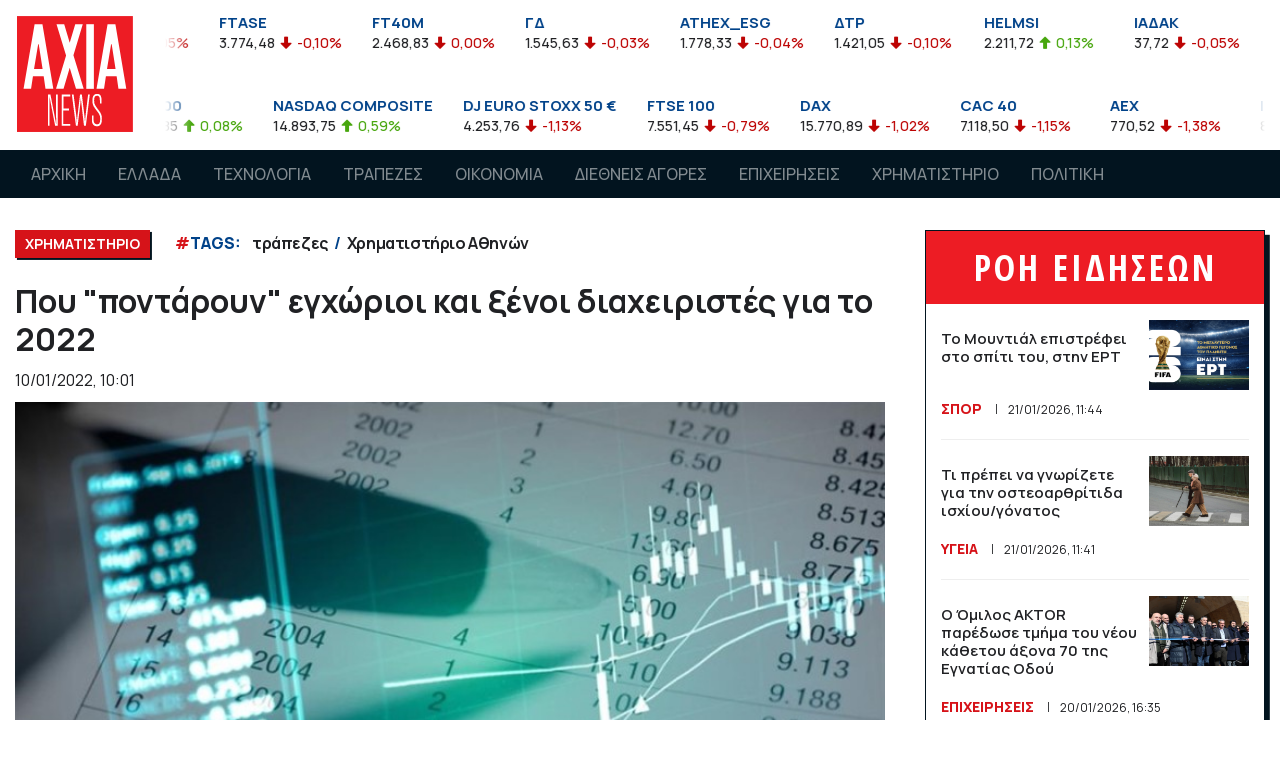

--- FILE ---
content_type: text/html; charset=UTF-8
request_url: https://www.axianews.gr/article/xrhmatisthrio/59661-stis-trapezes-pontaroyn-egxwrioi-kai-ksenoi-diaxeiristes-gia-to-2022
body_size: 15254
content:
<!doctype html>
<html lang="el">
<head prefix="og: http://ogp.me/ns#">
<meta charset="utf-8">

<!-- Google tag (gtag.js) -->
<script async src="https://www.googletagmanager.com/gtag/js?id=G-NLB4GM5RXB"></script>
<script>
  window.dataLayer = window.dataLayer || [];
  function gtag(){dataLayer.push(arguments);}
  gtag('js', new Date());

  gtag('config', 'G-NLB4GM5RXB');
  gtag('config', 'UA-118975767-1');
</script>

<meta name="viewport" content="width=device-width, initial-scale=1, shrink-to-fit=no user-scalable=no" />
<meta name="robots" content="all" />
<meta name="development" content="Netstream" />
<meta property="og:locale" content="el_GR" />
<meta property="article:published_time" content="2022-01-10T10:01:00+03:00" />
<meta property="og:image" content="https://www.axianews.gr/photos/c_696px_531px/articles/202201/tamplo.jpg" />
<meta property="og:image:width" content="696" />
<meta property="og:image:height" content="531" />
<meta property="og:title" content="Που &quot;ποντάρουν&quot; εγχώριοι και ξένοι διαχειριστές για το 2022" />
<meta property="og:site_name" content="Axianews" />
<meta property="og:type" content="article" />
<meta property="og:url" content="https://www.axianews.gr/article/xrhmatisthrio/59661-stis-trapezes-pontaroyn-egxwrioi-kai-ksenoi-diaxeiristes-gia-to-2022" />
<meta property="og:description" content="Και πάλι πρωταγωνιστής ο τραπεζικός κλάδος" />
<meta property="og:tag" content="τράπεζες" />
<meta property="og:tag" content="Χρηματιστήριο Αθηνών" />

<title>Που &quot;ποντάρουν&quot; εγχώριοι και ξένοι διαχειριστές για το 2022 - ΧΡΗΜΑΤΙΣΤΗΡΙΟ - Axianews</title>
<script data-schema="WebPage" type="application/ld+json">{"@context":"http://schema.org","@type":"WebPage","name":"Axianews - ","description":""}</script>
<script data-schema="NewsArticle" type="application/ld+json">{"@context":"http:\/\/schema.org","@type":"NewsArticle","description":"Οι ελληνικές τράπεζες επιστρέφουν πλέον στην κανονικότητα, με τον δείκτη NPE να αναμένεται να υποχωρήσει στο 5% το επόμενο έτος για το σύνολο του κλάδου. Οι μη εξυπηρετούμενες εκθέσεις έπεσαν σε νέο χαμηλό στο εννεάμηνο (13,6%) φέρνοντας πλέον τον κλάδο πιο κοντά προς την κανονικότητα των δραστηριοτήτων του.","image":{"@type":"ImageObject","url":"https:\/\/www.axianews.gr\/photos\/w_1200px\/articles\/202201\/tamplo.jpg","width":900,"height":601},"mainEntityOfPage":{"@type":"WebPage","url":"https:\/\/www.axianews.gr\/article\/xrhmatisthrio\/59661-stis-trapezes-pontaroyn-egxwrioi-kai-ksenoi-diaxeiristes-gia-to-2022"},"url":"https:\/\/www.axianews.gr\/article\/xrhmatisthrio\/59661-stis-trapezes-pontaroyn-egxwrioi-kai-ksenoi-diaxeiristes-gia-to-2022","alternativeHeadline":"Που \"ποντάρουν\" εγχώριοι και ξένοι διαχειριστές για το 2022","author":{"@type":"Organization","name":"Axianews.gr","url":"https:\/\/www.axianews.gr","logo":{"@type":"ImageObject","url":"https:\/\/www.axianews.gr\/style\/images\/axianews_logo.png","height":40,"width":40}},"keywords":"τράπεζες , Χρηματιστήριο Αθηνών","dateCreated":"2022-01-10T10:01:22+03:00","dateModified":"2026-01-19T22:54:48+03:00","datePublished":"2022-01-10T10:01:00+03:00","articleSection":"ΧΡΗΜΑΤΙΣΤΗΡΙΟ","headline":"Που \"ποντάρουν\" εγχώριοι και ξένοι διαχειριστές για το 2022","publisher":{"@type":"Organization","name":"Axianews.gr","url":"https:\/\/www.axianews.gr","address":{"@type":"PostalAddress","addressLocality":"","addressRegion":"GR","postalCode":"","streetAddress":"","addressCountry":{"@type":"Country","name":"Greece"}},"contactPoint":{"@type":"ContactPoint","areaServed":"GR","contactType":"custome service","telephone":"+30-210-"},"logo":{"@type":"ImageObject","url":"https:\/\/www.axianews.gr\/style\/images\/axianews_logo.png","height":40,"width":40},"sameAs":["https:\/\/www.facebook.com\/axianews\/"]},"articleBody":"Οι ελληνικές τράπεζες επιστρέφουν πλέον στην κανονικότητα, με τον δείκτη NPE να αναμένεται να υποχωρήσει στο 5% το επόμενο έτος για το σύνολο του κλάδου. Οι μη εξυπηρετούμενες εκθέσεις έπεσαν σε νέο χαμηλό στο εννεάμηνο (13,6%) φέρνοντας πλέον τον κλάδο πιο κοντά προς την κανονικότητα των δραστηριοτήτων του.\r\nΗ ταχεία υλοποίηση των στρατηγικών σχεδίων μετασχηματίζει τους ισολογισμούς και τις λειτουργίες των τραπεζών, αφενός, ενώ αφετέρου, δίνει ένα ισχυρό μήνυμα στην αγορά για την αποφασιστικότητά τους να επιστρέψουν στην κανονικότητα το συντομότερο δυνατό.\r\nΟι καλύτερες από τις αναμενόμενες τάσεις στις οργανικές τάσεις της ποιότητας του ενεργητικού, μετριάζουν τις ανησυχίες για ένα νέο κύμα NPEs που σχετίζονται με την πανδημία. Επιπλέον η αναμενόμενη αύξηση των δανείων θα είναι πολύ ισχυρότερη από το επόμενο έτος, η οποία, θα στηρίξει τις τάσεις της πρώτης γραμμής τους.\r\nΡάλι αναμένει η Axia για τις μετοχές των ελληνικών τραπεζικών μετοχών με βάση τις νέες τιμές στόχους, ενώ διατηρεί σε όλες τη σύσταση buy.\r\nΘέτει τον πήχη για τις μετοχές των τραπεζών σε πολύ υψηλότερα από τα τρέχοντα επίπεδα. Για την Εθνική θέτει την τιμή-στόχο τα 6,00 ευρώ, για την Alpha Bank τα 1,80 ευρώ, για την Eurobank τα 1,50 ευρώ και για την Πειραιώς τα 2,15 ευρώ.\r\nΣε αυτό το πλαίσιο, η Axia επιβεβαιώνει τις αξιολογήσεις buy και για τις τέσσερις συστημικές τράπεζες και εκτιμά ότι θα υπάρξουν πληρωμές μερισμάτων από τρεις (Eurobank, Εθνική και Alpha Bank με βάση με βάση τη χρήση του 2022 και μετά).\r\nΣύμφωνα με την Axia η ανάπτυξη του δανεισμού για το σύνολο του κλάδου αναμένεται να είναι πολύ υψηλότερη από αυτήν που εκτιμάται σήμερα, χάρη, μεταξύ άλλων, στην υψηλή ανάπτυξη του ελληνικού ΑΕΠ αλλά και της πιθανής επιστροφής των θεραπευμένων δανείων από τους servicers προς τις τράπεζες.\r\nΌπως σημειώνει η Axia, σύμφωνα με τις επίσημες προβλέψεις, η Ελλάδα πρόκειται να επωφεληθεί από έτη βιώσιμης οικονομικής ανάπτυξης και συνεπώς η αγορά αναμένει αύξηση δανεισμού 6-7 δισ. ευρώ ετησίως (περίπου 5%). Ωστόσο, όπως τονίζει η Axia, με βάση τα επιχειρηματικά σχέδια των τραπεζών και τις εκτιμήσεις της αγοράς, αναμένεται επέκταση δανεισμού 20 δισ. ευρώ για το 2022-2024.\r\nΜεγάλα περιθώρια ανόδου στις τράπεζες βλέπει η Eurobank Equities τονίζοντας ότι οι ελληνικές τράπεζες διαπραγματεύονται με έκπτωση 25% σε σχέση με τους ομολόγους της περιφέρειας της ΕΕ.\r\nΗ χρηματιστηριακή θέτει στόχους για την Αlpha Bank στα 1,37 ευρώ, για την Εθνική 3,48 ευρώ και για την Πειραιώς στα 1,84 ευρώ.\r\nΟι αναλυτές της Eurobank Equities τονίζουν ότι οι τράπεζες θα κατορθώσουν, επίσης, να επιτύχουν τους στόχους που έχουν θέσει για τη μείωση του ποσοστού των NPEs και να έρθουν πιο κοντά στον μέσο ευρωπαϊκό όρο, με το πιο σημαντικό «κύμα εκκαθάρισης» να καταγράφεται στο δ' τρίμηνο του τρέχοντος έτους.\r\nΔραστική αλλαγή προς το καλύτερο διαπιστώνει ο αμερικανικός οίκος Bank Of America στις προοπτικές των εγχώριων τραπεζών.\r\nΌπως εξηγεί, προτείνει τράπεζες με βελτιωμένη ποιότητα ενεργητικού και ικανοποιητικά κεφάλαια και αναμένει ότι οι δείκτες αποδοτικότητας (ROaE) των ελληνικών τραπεζών θα διευρυνθούν το 2022 χάρη στην ομαλοποίηση των πιστώσεων και των ζημιών μετά το πρόγραμμα μείωσης του κινδύνου και την αναμόρφωση της αύξησης των εξυπηρετούμενων δανείων.\r\nΗ BofA επίσης προτιμά τράπεζες όπου η βελτίωση της ποιότητας του ενεργητικού συνδυάζεται με ικανοποιητική καθαρή θέση, καθώς υπάρχει μικρότερος κίνδυνος μελλοντικών ταμειακών απαιτήσεων και ταχύτερη πορεία προς πιθανά μερίσματα.\r\nΓια την Alpha Βank δίνει τιμή-στόχο τα 1,45 ευρώ, για την Εθνική τα 3,30 ευρώ, για την Eurobank τα 1,15 ευρώ και για την Πειραιώς τα 1,40 ευρώ .\r\nΠεραιτέρω σημαντικά περιθώρια ανόδου για τις μετοχές των τραπεζών της περιοχής της Κεντρικής Ευρώπης, της Μέσης Ανατολής και Αφρικής βλέπει η JP Morgan το 2022, και ειδικά στις ελληνικές τράπεζες οι οποίες, όπως σημειώνει χαρακτηριστικά, παρουσιάζουν το πιο εντυπωσιακό story αύξησης του δείκτη απόδοσης ιδίων κεφαλαίων .\r\nΕπίσης τηρεί overweight θέσεις στο ελληνικό τραπεζικό κλάδο και για την Alpha Bank δίνει τιμή στόχο το 1,56 ευρώ , για την Eurobank το 1,3 ευρώ , για την Εθνική δίνει τα 4 ευρώ και για την Πειραιώς τηρεί ουδέτερη στάση με τιμή στόχο τα 2 ευρώ.\r\nΗ HSBC αναμένει ότι τα βασικά λειτουργικά κέρδη θα φτάσουν το 28% μεταξύ του 2020 και του 2024.\r\nΟι προβλέψεις για υψηλότερη κερδοφορία και κεφάλαια, λόγω ενεργειών ενίσχυσης κεφαλαίου και της καλύτερης τιμολόγησης NPE, οδηγούν σε υψηλότερες τιμές-στόχους για τις τραπεζικές μετοχές.\r\nΣε αυτό το πλαίσιο, αυξάνει την τιμή-στόχο για την Alpha Bank στα 1,40 ευρώ από 1,20 ευρώ πριν, αυξάνει επίσης την τιμή-στόχο για την Πειραιώς στα 1,95 ευρώ από 1,64 πριν, ανεβάζει την τιμή-στόχο για την Eurobank στα 1,30 ευρώ από 1 ευρώ πριν καθώς και για την Εθνική στα 3,55 ευρώ από 3,40 ευρώ πριν.\r\nΗ Wood εστιάζει πλέον στην αύξηση των δανείων, τα περιθώρια, τις προμήθειες και τις προβλέψεις, δηλαδή τα βασικά στοιχεία που θα καθορίσουν την ικανότητα κερδοφορίας των \"καθαρών \"πλέον ελληνικών τραπεζών.\r\nΟι αποτιμήσεις των ελληνικών τραπεζών, όπως επισημαίνει η Wood, παραμένουν ελκυστικές, με τις ελληνικές τράπεζες να διαπραγματεύονται με τον δείκτη P\/E να κινείται στο 6 το 2022 και στο 5 το 2023. Ο οίκος επαναλαμβάνει έτσι την bullish άποψή τους για τις προοπτικές των τραπεζικών μετοχών και βλέπει περιθώρια ανόδου της τάξης του 50% .\r\nΔίνει σύσταση buy και για τις τέσσερις πλέον συστημικές τράπεζες. Σε ότι αφορά τις τιμές-στόχου, αναβαθμίζει στο 1,30 ευρώ από 1,10 ευρώ πριν την τιμή-στόχος για την Eurobank, στα 4,10 ευρώ από 3,50 ευρώ πριν την τιμή-στόχο για την Εθνική στο 1,70 ευρώ από 1,50 ευρώ για την Alpha Bank, ενώ για την Πειραιώς τοποθετεί πλέον την τιμή-στόχο στα 2 ευρώ από 1,90 ευρώ πριν."}</script>

<link rel="preload" href="https://www.axianews.gr/style/fontawesome/all.min.css" as="style">
<link href="https://www.axianews.gr/style/fontawesome/all.min.css" rel="stylesheet" type="text/css" defer />
<link href="https://www.axianews.gr/style/bootstrap/bootstrap.min.css" rel="stylesheet" type="text/css" />
<link href="https://www.axianews.gr/style/hamburgers.min.css" rel="stylesheet" type="text/css" />
<link href="https://www.axianews.gr/js/mmenu-js/mmenu.css" rel="stylesheet" type="text/css" />
<link href="https://www.axianews.gr/js/owl.carousel/assets/owl.carousel.min.css" rel="stylesheet" type="text/css" />
<link href="https://www.axianews.gr/js/owl.carousel/assets/owl.theme.default.min.css" rel="stylesheet" type="text/css" />
<link href="https://www.axianews.gr/js/lightGallery/css/lightgallery.min.css" rel="stylesheet" type="text/css" />
<link href="https://www.axianews.gr/js/lightGallery/css/lg-transitions.min.css" rel="stylesheet" type="text/css" />
<link href="https://www.axianews.gr/js/malihu/jquery.mCustomScrollbar.min.css" rel="stylesheet" type="text/css" />
<link href="https://www.axianews.gr/style/style.c019k.css" rel="stylesheet" type="text/css" />

<link rel="apple-touch-icon" sizes="57x57" href="https://www.axianews.gr/style/favicon/apple-icon-57x57.png?1">
<link rel="apple-touch-icon" sizes="60x60" href="https://www.axianews.gr/style/favicon/apple-icon-60x60.png?1">
<link rel="apple-touch-icon" sizes="72x72" href="https://www.axianews.gr/style/favicon/apple-icon-72x72.png?1">
<link rel="apple-touch-icon" sizes="76x76" href="https://www.axianews.gr/style/favicon/apple-icon-76x76.png?1">
<link rel="apple-touch-icon" sizes="114x114" href="https://www.axianews.gr/style/favicon/apple-icon-114x114.png?1">
<link rel="apple-touch-icon" sizes="120x120" href="https://www.axianews.gr/style/favicon/apple-icon-120x120.png?1">
<link rel="apple-touch-icon" sizes="144x144" href="https://www.axianews.gr/style/favicon/apple-icon-144x144.png?1">
<link rel="apple-touch-icon" sizes="152x152" href="https://www.axianews.gr/style/favicon/apple-icon-152x152.png?1">
<link rel="apple-touch-icon" sizes="180x180" href="https://www.axianews.gr/style/favicon/apple-icon-180x180.png?1">
<link rel="icon" type="image/png" sizes="192x192"  href="https://www.axianews.gr/style/favicon/android-icon-192x192.png?1">
<link rel="icon" type="image/png" sizes="32x32" href="https://www.axianews.gr/style/favicon/favicon-32x32.png?1">
<link rel="icon" type="image/png" sizes="96x96" href="https://www.axianews.gr/style/favicon/favicon-96x96.png?1">
<link rel="icon" type="image/png" sizes="16x16" href="https://www.axianews.gr/style/favicon/favicon-16x16.png?1">
<link rel="manifest" href="https://www.axianews.gr/style/favicon/manifest.json">
<meta name="msapplication-TileColor" content="#ffffff">
<meta name="msapplication-TileImage" content="https://www.axianews.gr/style/favicon/ms-icon-144x144.png?1">
<meta name="theme-color" content="#ffffff">
<script type="text/javascript">
var site_path = '';
</script>
<script type="text/javascript" src="https://www.axianews.gr/js/jquery-3.3.1.min.js"></script>
<script type="text/javascript" src="https://www.axianews.gr/js/bootstrap/bootstrap.bundle.min.js"></script>
<script type="text/javascript" src="https://www.axianews.gr/js/owl.carousel/owl.carousel.min.js"></script>
<script type="text/javascript" src="https://www.axianews.gr/js/lazysizes/lazysizes.min.js?1"></script>
<script type="text/javascript" src="https://www.axianews.gr/js/mmenu-js/mmenu.js"></script>
<script type="text/javascript" src="https://www.axianews.gr/js/hc-sticky/hc-sticky.min.js"></script>
<script type="text/javascript" src="https://www.axianews.gr/js/jquery.marquee/jquery.marquee.min.js"></script>
<script type="text/javascript" src="https://www.axianews.gr/js/malihu/jquery.mCustomScrollbar.concat.min.js"></script>
<script type="text/javascript" src="https://www.axianews.gr/js/waypoints/jquery.waypoints.min.js"></script>
<script type="text/javascript" src="https://www.axianews.gr/js/waypoints/shortcuts/infinite.min.js?2"></script>
<script type="text/javascript" src="https://www.axianews.gr/js/jquery.throttle-debounce/jquery.ba-throttle-debounce.min.js"></script>
<script type="text/javascript" src="https://www.axianews.gr/js/js-cookie/js.cookie.min.js"></script>
<script type="text/javascript" src="https://www.axianews.gr/js/URI.js"></script>
<script type="text/javascript" src="https://www.axianews.gr/js/frontend.js?1"></script>

<script async src="//pahtag.tech/c/axianews.gr.js"></script>    

<link rel="canonical" href="https://www.axianews.gr/article/xrhmatisthrio/59661-stis-trapezes-pontaroyn-egxwrioi-kai-ksenoi-diaxeiristes-gia-to-2022" />

</head>
	
<body class="">

    
	
	<div id="wrapper">

		<header>
            <div class="top_bar">
                <div class="container">
                    <div class="logo">
                        <a href="/"><img src="https://www.axianews.gr/style/images/logo.svg" alt="Axianews" class="img-fluid" /></a>
                    </div>
                    
                    <style>
.marquee-markets {
	/*visibility:hidden;*/
  	overflow: hidden;
}
</style>
<script>
$(function(){

	$('#stock_markets_ase').bind('beforeStarting', function () {
        //code you want to execute before starting the animations
    }).marquee({
		duration: 15000,
		//gap: 50,
		delayBeforeStart: 0,
		direction: 'left',
		//duplicated: true,
		startVisible: true,
		pauseOnHover: true
	});
	
});
</script>
<div id="stock_markets_ase" class="stock_markets marquee-markets">
    <ul class="d-md-flex justify-content-between">
        <li>
            <h4>FTSEA</h4>
            <span class="datalast">899,47</span> 
            <span class="percentDiff down">-0,04%</span>
            
        </li>
        <li>
            <h4>FTSE</h4>
            <span class="datalast">3.776,27</span> 
            <span class="percentDiff down">-0,05%</span>
            
        </li>
        <li>
            <h4>FTASE</h4>
            <span class="datalast">3.774,48</span> 
            <span class="percentDiff down">-0,10%</span>
            
        </li>
        <li>
            <h4>FT40M</h4>
            <span class="datalast">2.468,83</span> 
            <span class="percentDiff down">0,00%</span>
            
        </li>
        <li>
            <h4>ΓΔ</h4>
            <span class="datalast">1.545,63</span> 
            <span class="percentDiff down">-0,03%</span>
            
        </li>
        <li>
            <h4>ATHEX_ESG</h4>
            <span class="datalast">1.778,33</span> 
            <span class="percentDiff down">-0,04%</span>
            
        </li>
        <li>
            <h4>ΔΤΡ</h4>
            <span class="datalast">1.421,05</span> 
            <span class="percentDiff down">-0,10%</span>
            
        </li>
        <li>
            <h4>HELMSI</h4>
            <span class="datalast">2.211,72</span> 
            <span class="percentDiff up">0,13%</span>
            
        </li>
        <li>
            <h4>ΙΑΔΑΚ</h4>
            <span class="datalast">37,72</span> 
            <span class="percentDiff down">-0,05%</span>
            
        </li>
        <li>
            <h4>MXGRR</h4>
            <span class="datalast">5.986,38</span> 
            <span class="percentDiff down">-0,23%</span>
            
        </li>
        <li>
            <h4>ΣΑΓΔ</h4>
            <span class="datalast">2.924,61</span> 
            <span class="percentDiff down">-0,03%</span>
            
        </li>
        <li>
            <h4>FTSEM</h4>
            <span class="datalast">2.467,04</span> 
            <span class="percentDiff down">-0,07%</span>
            
        </li>
        <li>
            <h4>FT140</h4>
            <span class="datalast">888,83</span> 
            <span class="percentDiff down">-0,07%</span>
            
        </li>
        <li>
            <h4>FTSED</h4>
            <span class="datalast">4.170,20</span> 
            <span class="percentDiff down">-0,06%</span>
            
        </li>
        <li>
            <h4>FTSERE</h4>
            <span class="datalast">4.845,95</span> 
            <span class="percentDiff up">0,10%</span>
            
        </li>
        <li>
            <h4>FTSETT</h4>
            <span class="datalast">5.739,05</span> 
            <span class="percentDiff down">-0,49%</span>
            
        </li>
        <li>
            <h4>FTSEIN</h4>
            <span class="datalast">7.486,55</span> 
            <span class="percentDiff down">-0,08%</span>
            
        </li>
        <li>
            <h4>FTSEEU</h4>
            <span class="datalast">5.159,83</span> 
            <span class="percentDiff up">0,08%</span>
            
        </li>
        <li>
            <h4>FTSECD</h4>
            <span class="datalast">5.230,46</span> 
            <span class="percentDiff down">-0,36%</span>
            
        </li>
        <li>
            <h4>FTSEBM</h4>
            <span class="datalast">5.471,05</span> 
            <span class="percentDiff up">0,83%</span>
            
        </li>
        <li>
            <h4>FTSECS</h4>
            <span class="datalast">6.911,60</span> 
            <span class="percentDiff up">0,53%</span>
            
        </li>
        <li>
            <h4>AEM</h4>
            <span class="datalast">4,59</span> 
            <span class="percentDiff down">-0,14%</span>
            
        </li>
        <li>
            <h4>ΑΤΤ</h4>
            <span class="datalast">0,76</span> 
            <span class="percentDiff down">-0,53%</span>
            
        </li>
        <li>
            <h4>ACAG</h4>
            <span class="datalast">6,00</span> 
            <span class="percentDiff down">-0,33%</span>
            
        </li>
        <li>
            <h4>ΑΣΚΟ</h4>
            <span class="datalast">3,28</span> 
            <span class="percentDiff up">0,31%</span>
            
        </li>
        <li>
            <h4>ΑΛΦΑ</h4>
            <span class="datalast">1,82</span> 
            <span class="percentDiff up">0,33%</span>
            
        </li>
        <li>
            <h4>ΑΒΑΞ</h4>
            <span class="datalast">1,99</span> 
            <span class="percentDiff down">-0,20%</span>
            
        </li>
        <li>
            <h4>ΑΤΕΚ</h4>
            <span class="datalast">1,12</span> 
            <span class="percentDiff up">8,74%</span>
            
        </li>
        <li>
            <h4>ΑΡΑΙΓ</h4>
            <span class="datalast">10,87</span> 
            <span class="percentDiff up">0,83%</span>
            
        </li>
        <li>
            <h4>ΑΝΔΡΟ</h4>
            <span class="datalast">6,46</span> 
            <span class="percentDiff down">-0,62%</span>
            
        </li>
        <li>
            <h4>ΑΣΤΑΚ</h4>
            <span class="datalast">7,12</span> 
            <span class="percentDiff down">-2,47%</span>
            
        </li>
        <li>
            <h4>ΑΚΡΙΤ</h4>
            <span class="datalast">0,73</span> 
            <span class="percentDiff down">-3,95%</span>
            
        </li>
        <li>
            <h4>ΑΔΜΗΕ</h4>
            <span class="datalast">2,67</span> 
            <span class="percentDiff up">0,38%</span>
            
        </li>
        <li>
            <h4>ΑΤΡΑΣΤ</h4>
            <span class="datalast">8,76</span> 
            <span class="percentDiff ">0,00%</span>
            
        </li>
        <li>
            <h4>ΑΤΤΙΚΑ</h4>
            <span class="datalast">2,44</span> 
            <span class="percentDiff up">0,41%</span>
            
        </li>
        <li>
            <h4>ΒΙΟ</h4>
            <span class="datalast">6,07</span> 
            <span class="percentDiff up">0,17%</span>
            
        </li>
        <li>
            <h4>ΒΙΟΣΚ</h4>
            <span class="datalast">1,50</span> 
            <span class="percentDiff down">-0,99%</span>
            
        </li>
        <li>
            <h4>BOCHGR</h4>
            <span class="datalast">5,06</span> 
            <span class="percentDiff ">0,00%</span>
            
        </li>
        <li>
            <h4>ΓΕΚΤΕΡΝΑ</h4>
            <span class="datalast">18,40</span> 
            <span class="percentDiff down">-0,33%</span>
            
        </li>
        <li>
            <h4>ΔΕΗ</h4>
            <span class="datalast">13,17</span> 
            <span class="percentDiff down">-0,08%</span>
            
        </li>
        <li>
            <h4>ΔΑΑ</h4>
            <span class="datalast">8,53</span> 
            <span class="percentDiff up">0,35%</span>
            
        </li>
        <li>
            <h4>ΔΡΟΜΕ</h4>
            <span class="datalast">0,34</span> 
            <span class="percentDiff up">2,42%</span>
            
        </li>
        <li>
            <h4>EVR</h4>
            <span class="datalast">1,49</span> 
            <span class="percentDiff up">0,68%</span>
            
        </li>
        <li>
            <h4>ΕΤΕ</h4>
            <span class="datalast">8,35</span> 
            <span class="percentDiff down">-0,45%</span>
            
        </li>
        <li>
            <h4>ΕΕΕ</h4>
            <span class="datalast">33,56</span> 
            <span class="percentDiff up">0,66%</span>
            
        </li>
        <li>
            <h4>ΕΛΛ</h4>
            <span class="datalast">14,40</span> 
            <span class="percentDiff down">-0,35%</span>
            
        </li>
        <li>
            <h4>ΕΛΠΕ</h4>
            <span class="datalast">7,45</span> 
            <span class="percentDiff up">0,27%</span>
            
        </li>
        <li>
            <h4>ΕΛΙΝ</h4>
            <span class="datalast">2,21</span> 
            <span class="percentDiff ">0,00%</span>
            
        </li>
        <li>
            <h4>ΕΛΧΑ</h4>
            <span class="datalast">2,13</span> 
            <span class="percentDiff up">1,43%</span>
            
        </li>
        <li>
            <h4>ΕΧΑΕ</h4>
            <span class="datalast">4,99</span> 
            <span class="percentDiff up">0,30%</span>
            
        </li>
        <li>
            <h4>ΕΥΡΩΒ</h4>
            <span class="datalast">2,43</span> 
            <span class="percentDiff down">-0,04%</span>
            
        </li>
        <li>
            <h4>ΕΥΔΑΠ</h4>
            <span class="datalast">5,89</span> 
            <span class="percentDiff down">-0,84%</span>
            
        </li>
        <li>
            <h4>ΕΒΡΟΦ</h4>
            <span class="datalast">1,94</span> 
            <span class="percentDiff up">2,37%</span>
            
        </li>
        <li>
            <h4>ΕΚΤΕΡ</h4>
            <span class="datalast">1,78</span> 
            <span class="percentDiff ">0,00%</span>
            
        </li>
        <li>
            <h4>ΕΛΛΑΚΤΩΡ</h4>
            <span class="datalast">2,26</span> 
            <span class="percentDiff up">0,44%</span>
            
        </li>
        <li>
            <h4>ΙΑΤΡ</h4>
            <span class="datalast">1,90</span> 
            <span class="percentDiff down">-0,26%</span>
            
        </li>
        <li>
            <h4>ΙΝΤΕΚ</h4>
            <span class="datalast">6,00</span> 
            <span class="percentDiff down">-0,33%</span>
            
        </li>
        <li>
            <h4>ΙΝΚΑΤ</h4>
            <span class="datalast">5,16</span> 
            <span class="percentDiff down">-0,58%</span>
            
        </li>
        <li>
            <h4>ΙΚΤΙΝ</h4>
            <span class="datalast">0,35</span> 
            <span class="percentDiff down">-1,43%</span>
            
        </li>
        <li>
            <h4>ΚΟΥΕΣ</h4>
            <span class="datalast">6,15</span> 
            <span class="percentDiff down">-0,65%</span>
            
        </li>
        <li>
            <h4>ΚΟΥΑΛ</h4>
            <span class="datalast">1,39</span> 
            <span class="percentDiff down">-0,71%</span>
            
        </li>
        <li>
            <h4>CENER</h4>
            <span class="datalast">9,43</span> 
            <span class="percentDiff up">0,43%</span>
            
        </li>
        <li>
            <h4>ΛΑΒΙ</h4>
            <span class="datalast">0,87</span> 
            <span class="percentDiff up">0,12%</span>
            
        </li>
        <li>
            <h4>ΛΟΥΛΗ</h4>
            <span class="datalast">3,20</span> 
            <span class="percentDiff up">3,23%</span>
            
        </li>
        <li>
            <h4>ΛΟΓΟΣ</h4>
            <span class="datalast">1,58</span> 
            <span class="percentDiff down">-1,25%</span>
            
        </li>
        <li>
            <h4>ΛΑΜΔΑ</h4>
            <span class="datalast">6,99</span> 
            <span class="percentDiff ">0,00%</span>
            
        </li>
        <li>
            <h4>ΜΟΗ</h4>
            <span class="datalast">21,54</span> 
            <span class="percentDiff up">0,94%</span>
            
        </li>
        <li>
            <h4>ΜΠΕΛΑ</h4>
            <span class="datalast">25,78</span> 
            <span class="percentDiff up">0,31%</span>
            
        </li>
        <li>
            <h4>ΜΠΡΙΚ</h4>
            <span class="datalast">2,24</span> 
            <span class="percentDiff up">0,45%</span>
            
        </li>
        <li>
            <h4>ΜΥΤΙΛ</h4>
            <span class="datalast">34,58</span> 
            <span class="percentDiff down">-0,06%</span>
            
        </li>
        <li>
            <h4>NOVAL</h4>
            <span class="datalast">2,48</span> 
            <span class="percentDiff up">0,20%</span>
            
        </li>
        <li>
            <h4>ΟΛΘ</h4>
            <span class="datalast">27,20</span> 
            <span class="percentDiff ">0,00%</span>
            
        </li>
        <li>
            <h4>ΟΤΕ</h4>
            <span class="datalast">14,74</span> 
            <span class="percentDiff down">-0,81%</span>
            
        </li>
        <li>
            <h4>ΟΠΑΠ</h4>
            <span class="datalast">16,57</span> 
            <span class="percentDiff down">-1,37%</span>
            
        </li>
        <li>
            <h4>ΟΡΙΛΙΝΑ</h4>
            <span class="datalast">0,79</span> 
            <span class="percentDiff down">-0,63%</span>
            
        </li>
        <li>
            <h4>ΠΑΙΡ</h4>
            <span class="datalast">1,02</span> 
            <span class="percentDiff up">0,49%</span>
            
        </li>
        <li>
            <h4>ΠΕΙΡ</h4>
            <span class="datalast">4,43</span> 
            <span class="percentDiff down">-0,45%</span>
            
        </li>
        <li>
            <h4>ΠΕΤΡΟ</h4>
            <span class="datalast">8,20</span> 
            <span class="percentDiff ">0,00%</span>
            
        </li>
        <li>
            <h4>ΠΡΕΜΙΑ</h4>
            <span class="datalast">1,27</span> 
            <span class="percentDiff up">0,79%</span>
            
        </li>
        <li>
            <h4>ΡΕΒΟΙΛ</h4>
            <span class="datalast">1,69</span> 
            <span class="percentDiff ">0,00%</span>
            
        </li>
        <li>
            <h4>ΣΑΡ</h4>
            <span class="datalast">11,46</span> 
            <span class="percentDiff up">0,53%</span>
            
        </li>
        <li>
            <h4>TITC</h4>
            <span class="datalast">43,55</span> 
            <span class="percentDiff down">-0,23%</span>
            
        </li>
        <li>
            <h4>ΤΕΝΕΡΓ</h4>
            <span class="datalast">20,00</span> 
            <span class="percentDiff ">0,00%</span>
            
        </li>
        <li>
            <h4>ΤΡΑΣΤΟΡ</h4>
            <span class="datalast">1,29</span> 
            <span class="percentDiff down">-0,77%</span>
            
        </li>
        <li>
            <h4>ΤΡΕΣΤΑΤΕΣ</h4>
            <span class="datalast">1,68</span> 
            <span class="percentDiff up">0,24%</span>
            
        </li>
        <li>
            <h4>ΦΡΛΚ</h4>
            <span class="datalast">4,11</span> 
            <span class="percentDiff up">0,74%</span>
            
        </li>
    </ul>
</div><!-- /.stock_markets -->

<style>
.marquee-markets {
	/*visibility:hidden;*/
  	overflow: hidden;
}


</style>
<script>
$(function(){

	$('#stock_markets_global').bind('beforeStarting', function () {
        //code you want to execute before starting the animations
    }).marquee({
		duration: 15000,
		//gap: 50,
		delayBeforeStart: 0,
		direction: 'left',
		//duplicated: true,
		startVisible: true,
		pauseOnHover: true
	});
	
});
</script>
<div id="stock_markets_global" class="stock_markets marquee-markets">
    <ul class="d-md-flex justify-content-between">
        <li>
            <h4>DOW JONES INDUS. AVG</h4>
            <span class="datalast">35.911,81</span> 
            <span class="percentDiff down">-0,56%</span>
            
        </li>
        <li>
            <h4>S&P 500</h4>
            <span class="datalast">4.662,85</span> 
            <span class="percentDiff up">0,08%</span>
            
        </li>
        <li>
            <h4>NASDAQ COMPOSITE</h4>
            <span class="datalast">14.893,75</span> 
            <span class="percentDiff up">0,59%</span>
            
        </li>
        <li>
            <h4>DJ EURO STOXX 50 €</h4>
            <span class="datalast">4.253,76</span> 
            <span class="percentDiff down">-1,13%</span>
            
        </li>
        <li>
            <h4>FTSE 100</h4>
            <span class="datalast">7.551,45</span> 
            <span class="percentDiff down">-0,79%</span>
            
        </li>
        <li>
            <h4>DAX</h4>
            <span class="datalast">15.770,89</span> 
            <span class="percentDiff down">-1,02%</span>
            
        </li>
        <li>
            <h4>CAC 40</h4>
            <span class="datalast">7.118,50</span> 
            <span class="percentDiff down">-1,15%</span>
            
        </li>
        <li>
            <h4>AEX</h4>
            <span class="datalast">770,52</span> 
            <span class="percentDiff down">-1,38%</span>
            
        </li>
        <li>
            <h4>IBEX 35</h4>
            <span class="datalast">8.783,40</span> 
            <span class="percentDiff down">-0,63%</span>
            
        </li>
        <li>
            <h4>ATX</h4>
            <span class="datalast">4.007,68</span> 
            <span class="percentDiff down">-0,57%</span>
            
        </li>
        <li>
            <h4>NIKKEI 225</h4>
            <span class="datalast">28.257,25</span> 
            <span class="percentDiff down">-0,27%</span>
            
        </li>
        <li>
            <h4>HANG SENG</h4>
            <span class="datalast">24.112,78</span> 
            <span class="percentDiff down">-0,44%</span>
            
        </li>
        <li>
            <h4>STRAITS TIMES</h4>
            <span class="datalast">3.279,96</span> 
            <span class="percentDiff down">-0,24%</span>
            
        </li>
        <li>
            <h4>MOEX</h4>
            <span class="datalast">3.482,62</span> 
            <span class="percentDiff down">-2,18%</span>
            
        </li>
        <li>
            <h4>SHANGHAI SE COMPOSITE</h4>
            <span class="datalast">3.569,91</span> 
            <span class="percentDiff up">0,80%</span>
            
        </li>
        <li>
            <h4>BSE SENSEX 30</h4>
            <span class="datalast">61.291,95</span> 
            <span class="percentDiff down">-0,03%</span>
            
        </li>
        <li>
            <h4>KOSPI</h4>
            <span class="datalast">2.864,24</span> 
            <span class="percentDiff down">-0,90%</span>
            
        </li>
        <li>
            <h4>MERVAL</h4>
            <span class="datalast">85.038,79</span> 
            <span class="percentDiff down">-0,52%</span>
            
        </li>
        <li>
            <h4>BOVESPA</h4>
            <span class="datalast">106.373,90</span> 
            <span class="percentDiff down">-0,52%</span>
            
        </li>
        <li>
            <h4>EUR/USD</h4>
            <span class="datalast">1,14</span> 
            
        </li>
        <li>
            <h4>ΠΕΤΡΕΛΑΙΟ NYMEX</h4>
            <span class="datalast">85,12</span> 
            <span class="percentDiff up">1,55%</span>
            
        </li>
        <li>
            <h4>ΧΡΥΣΟΣ</h4>
            <span class="datalast">1.812,56</span> 
            <span class="percentDiff down">-0,37%</span>
            
        </li>
        <li>
            <h4>10ετες ΟΜΟΛΟΓΟ ΕΛΛΗΝΙΚΟΥ ΔΗΜΟΣΙΟΥ</h4>
            <span class="datalast">92,55</span> 
            <span class="percentDiff up">1,57%</span>
            
        </li>
    </ul>
</div><!-- /.stock_markets -->





                    
                </div><!-- /.container -->
            </div><!-- /.top_bar -->                
            <style>
.mm-menu {
	--mm-color-background:#02141f;
}
.mm-listitem {
	--mm-color-text:#fff;
	line-height:24px;
	font-size:18px;
    font-weight: 600;
}
.mm-listitem:hover,
.mm-listitem_selected {
	background-color:#d61319;
	--mm-color-text:#fff;
}
.mm-listitem:hover .mm-btn_next:after, .mm-listitem:hover .mm-btn_prev:before {
	--mm-color-button:#fff;
}
.mm-listitem span.icon {
	width:40px;
	float:left;
}
.mm-navbar {
	--mm-color-background:#F5F5F5;
	--mm-color-text-dimmed:#d61319;
}
.mm-navbar .mm-navbar__title {
	font-size: 18px;
	font-weight: 600;
	line-height: 22px;
    text-overflow: ellipsis;
    width: calc(100% - 92px);
}
.mm-navbars_top {
    display: none;
}
.mm-navbars_top .mm-navbar a {
    margin-left:0;
}
.mm-navbar a {
    margin-left: 15px;
}
</style>
<script>
var mm_menu, mm_api; 
$(function(){
	
	mm_menu = new Mmenu('#mobile-menu', {
	   "extensions": [
		  "pagedim-black"
	   ],
	   "navbar": {
			"title": "MENU"
	   },
	   "navbars": [
			{
				"position": "top",
				"content": [
					"prev",
					"title"
				]
			},
			{
				"position": "bottom",
				"content": [
					"<a class='fab fa-facebook-f fa-2x' href='https://www.facebook.com/axianews/' target='_blank'></a>",
                    //"<a class='fab fa-twitter fa-2x' href='#' target='_blank'></a>",
                    //"<a class='fab fa-instagram fa-2x' href='#' target='_blank'></a>",
					//"<a class='fab fa-youtube fa-2x' href='#' target='_blank'></a>"
				]
			}
	   ],
	   "initPanel":function(){
		  
		}
	});
	mm_api = mm_menu.API;

	
	mm_api.bind('close:before', function() {
		$('#mm_menu.hamburger').removeClass('is-active');
	});
	mm_api.bind('open:before', function() {
		$('#mm_menu.hamburger').addClass('is-active');
	});	
	
		
    $(document).on('click touchstart', '#mm_menu', function(e){
		e.preventDefault();
		if(!$('#mobile-menu').hasClass('mm-menu_opened')){
			mm_api.open();
		}
    });

});
</script>


<div style="display:none">
    <nav id="mobile-menu">
        <ul>
            <li><a href="">ΑΡΧΙΚΗ</a></li>
            <li><a href="https://www.axianews.gr/article/ellada">ΕΛΛΑΔΑ</a></li>
            <li><a href="https://www.axianews.gr/article/texnologia">ΤΕΧΝΟΛΟΓΙΑ</a></li>
            <li><a href="https://www.axianews.gr/article/trapezes">ΤΡΑΠΕΖΕΣ</a></li>
            <li><a href="https://www.axianews.gr/article/oikonomia">ΟΙΚΟΝΟΜΙΑ</a></li>
            <li><a href="https://www.axianews.gr/article/diethnhs-agores">ΔΙΕΘΝΕΙΣ ΑΓΟΡΕΣ</a></li>
            <li><a href="https://www.axianews.gr/article/epixiriseis">ΕΠΙΧΕΙΡΗΣΕΙΣ</a></li>
            <li><a href="https://www.axianews.gr/article/xrhmatisthrio">ΧΡΗΜΑΤΙΣΤΗΡΙΟ</a></li>
            <li><a href="https://www.axianews.gr/article/politikh">ΠΟΛΙΤΙΚΗ</a></li>
        </ul>
    </nav>
</div>
            <div id="main_navigation">
                <div class="container">
                
                <nav class="navbar navbar-expand-lg navbar-dark">
                    <div class="mmenu_btn d-lg-none d-inline-block">
                        <button id="mm_menu" class="hamburger hamburger--squeeze" type="button">
                            <span class="hamburger-box">
                                <span class="hamburger-inner"></span>
                            </span><!-- /.hamburger-box -->
                        </button><!-- /.hamburger -->
                    </div><!-- /.mmenu_btn -->
                    
                                        
                    <div class="collapse navbar-collapse" id="main_navbar">
                        <ul class="navbar-nav mr-auto">
                            <li class="nav-item"><a class="nav-link" href="/">ΑΡΧΙΚΗ</a></li>
                                                        <li class="nav-item"><a class="nav-link" href="https://www.axianews.gr/article/ellada">ΕΛΛΑΔΑ</a></li>
                                                        <li class="nav-item"><a class="nav-link" href="https://www.axianews.gr/article/texnologia">ΤΕΧΝΟΛΟΓΙΑ</a></li>
                                                        <li class="nav-item"><a class="nav-link" href="https://www.axianews.gr/article/trapezes">ΤΡΑΠΕΖΕΣ</a></li>
                                                        <li class="nav-item"><a class="nav-link" href="https://www.axianews.gr/article/oikonomia">ΟΙΚΟΝΟΜΙΑ</a></li>
                                                        <li class="nav-item"><a class="nav-link" href="https://www.axianews.gr/article/diethnhs-agores">ΔΙΕΘΝΕΙΣ ΑΓΟΡΕΣ</a></li>
                                                        <li class="nav-item"><a class="nav-link" href="https://www.axianews.gr/article/epixiriseis">ΕΠΙΧΕΙΡΗΣΕΙΣ</a></li>
                                                        <li class="nav-item"><a class="nav-link" href="https://www.axianews.gr/article/xrhmatisthrio">ΧΡΗΜΑΤΙΣΤΗΡΙΟ</a></li>
                                                        <li class="nav-item"><a class="nav-link" href="https://www.axianews.gr/article/politikh">ΠΟΛΙΤΙΚΗ</a></li>
                            
                        </ul>
                                            </div>
                </nav>
                
                    
                </div><!-- /.container -->
            </div>
            
		</header>

		<main>
			<section class="article_page">
	
<script>
var MODULE = 'articles';
var waypoints_bind;
var mywaypoint_up = [], mywaypoint_down = [];
var active_article = '59661';


$(function(){
	waypoints_refresh = function(){
		
		for (var id in mywaypoint_down){
			mywaypoint_down[id].context.refresh();
			mywaypoint_up[id].context.refresh();
		}
		
		
	};
	
	waypoints_bind = function(id){
		if(!id){ return; }
		mywaypoint_down[id] = new Waypoint({
			element: $('#article_section_'+id)[0],
			handler: function(direction) {
				 if (direction == 'down' && (active_article != $(this.element).data('id')) ) {
					 //console.log($(this.element).data('id'));
					 					 					 					 history.replaceState(null,null, $(this.element).data('url'));
					 $(document).attr("title", $(this.element).data('title'));
					 					 
										gtag('event', 'Read more', {
					  'event_label': 'Scroll',
					  'event_category': 'Scroll to next article',
					  'non_interaction': true
					});
					
					 				}
			},
		 	offset: '70%'
		});

		mywaypoint_up[id] = new Waypoint({
			element: $('#article_section_'+id)[0],
			handler: function(direction) {
				 if (direction == 'up') {
					 					 history.replaceState(null,null, $(this.element).data('url'));
					 $(document).attr("title", $(this.element).data('title'));
					 										gtag('event', 'Read more', {
					  'event_label': 'Scroll',
					  'event_category': 'Scroll to next article',
					  'non_interaction': true
					});
										 				}
			},
		 	offset: 'bottom-in-view'
		});
		
		////// injected banners /////
		fix_baners();
		fix_article();
		fix_article_galleries();
		fix_glomex();
		fix_TikTok();
		
	}
		
	waypoints_bind(59661);


		infinite = new Waypoint.Infinite({
	  element: $('#infinite-articles')[0],
	  items: '.art_section',
	  offset: function () {
		return this.context.innerHeight() - this.adapter.outerHeight() + 100
	  },
	  loadingClass: 'infinite-loading',
	  more: '.infinite-more-link',
	  onBeforePageLoad: function(){
		  $('#article_loader_spinner').show();
	  },
		onAfterPageLoad: function(){
			$('#article_loader_spinner').hide();
			var items = this.element.lastElementChild;
			
			waypoints_bind($(items).data('id'));
			waypoints_refresh();
						
						gtag('config', 'G-NLB4GM5RXB', {
				'page_path': $(this.element).data('url-analytics'),
				'page_title': $(items).data('title')
			});
						
			////// injected banners /////
			fix_baners();
			fix_article_galleries();
			fix_glomex();
			fix_TikTok();
		}
	  
	});

	
});
</script>
	<div class="container" id="infinite-articles">
        <div id="article_section_59661" 
        	 class="article art_section d-lg-flex "
    	   	 data-title="Που &amp;quot;ποντάρουν&amp;quot; εγχώριοι και ξένοι διαχειριστές για το 2022 - ΧΡΗΜΑΤΙΣΤΗΡΙΟ - Axianews" 
             data-url="https://www.axianews.gr/article/xrhmatisthrio/59661-stis-trapezes-pontaroyn-egxwrioi-kai-ksenoi-diaxeiristes-gia-to-2022" 
             data-url-analytics="article/xrhmatisthrio/59661-stis-trapezes-pontaroyn-egxwrioi-kai-ksenoi-diaxeiristes-gia-to-2022" 
             data-id="59661"  
      	 >
            <div class="main-content">
                <article>
                    <div class="mb-4">
                        <a href="https://www.axianews.gr/article/xrhmatisthrio"><span class="main_category">ΧΡΗΜΑΤΙΣΤΗΡΙΟ</span></a>
                                                <span class="tags">
                            <h6><span>#</span>TAGS:</h6>
							                            <a href="/tag/trapezes">τράπεζες</a>
							                            <a href="/tag/xrhmatisthrio-athhnwn">Χρηματιστήριο Αθηνών</a>
							                        </span>
                                            </div>
                    <h1>Που "ποντάρουν" εγχώριοι και ξένοι διαχειριστές για το 2022</h1>
                    <div class="meta">
						                        <span class="datetime">10/01/2022, 10:01</span>
                                            </div>
                    
                                            <div class="main_photo">
	                    	<figure><img src="https://www.axianews.gr/photos/w_800px/articles/202201/tamplo.jpg" alt="Που "ποντάρουν" εγχώριοι και ξένοι διαχειριστές για το 2022" class="img-fluid" /></figure>
                        </div><!-- /.main_photo -->
                                            
					<div class="subtitle"><p>"Πρωταγωνιστής" για μια ακόμη φορά αναμένεται να είναι ο τραπεζικός κλάδος στην εγχώρια αγορά αφού απέκτησε νέα κεφάλαια και νέους επενδυτές ενώ τα "κόκκινα" δάνεια έχουν υποχωρήσει σε ικανοποιητικά επίπεδα και τα business plan των χρηματοπιστωτικών ιδρυμάτων είναι πολλά υποσχόμενα.</p>
<p></p></div>                    
                    <div class="main-text">
<p>Οι ελληνικές τράπεζες επιστρέφουν πλέον στην κανονικότητα, με τον δείκτη NPE να αναμένεται να υποχωρήσει στο 5% το επόμενο έτος για το σύνολο του κλάδου. Οι μη εξυπηρετούμενες εκθέσεις έπεσαν σε νέο χαμηλό στο εννεάμηνο (13,6%) φέρνοντας πλέον τον κλάδο πιο κοντά προς την κανονικότητα των δραστηριοτήτων του.</p><p>Η ταχεία υλοποίηση των στρατηγικών σχεδίων μετασχηματίζει τους ισολογισμούς και τις λειτουργίες των τραπεζών, αφενός, ενώ αφετέρου, δίνει ένα ισχυρό μήνυμα στην αγορά για την αποφασιστικότητά τους να επιστρέψουν στην κανονικότητα το συντομότερο δυνατό.</p><p>Οι καλύτερες από τις αναμενόμενες τάσεις στις οργανικές τάσεις της ποιότητας του ενεργητικού, μετριάζουν τις ανησυχίες για ένα νέο κύμα NPEs που σχετίζονται με την πανδημία. Επιπλέον η αναμενόμενη αύξηση των δανείων θα είναι πολύ ισχυρότερη από το επόμενο έτος, η οποία, θα στηρίξει τις τάσεις της πρώτης γραμμής τους.</p><p>Ράλι αναμένει η Axia για τις μετοχές των ελληνικών τραπεζικών μετοχών με βάση τις νέες τιμές στόχους, ενώ διατηρεί σε όλες τη σύσταση buy.</p><p>Θέτει τον πήχη για τις μετοχές των τραπεζών σε πολύ υψηλότερα από τα τρέχοντα επίπεδα. Για την Εθνική θέτει την τιμή-στόχο τα 6,00 ευρώ, για την Alpha Bank τα 1,80 ευρώ, για την Eurobank τα 1,50 ευρώ και για την Πειραιώς τα 2,15 ευρώ.</p><p>Σε αυτό το πλαίσιο, η Axia επιβεβαιώνει τις αξιολογήσεις buy και για τις τέσσερις συστημικές τράπεζες και εκτιμά ότι θα υπάρξουν πληρωμές μερισμάτων από τρεις (Eurobank, Εθνική και Alpha Bank με βάση με βάση τη χρήση του 2022 και μετά).</p><p>Σύμφωνα με την Axia η ανάπτυξη του δανεισμού για το σύνολο του κλάδου αναμένεται να είναι πολύ υψηλότερη από αυτήν που εκτιμάται σήμερα, χάρη, μεταξύ άλλων, στην υψηλή ανάπτυξη του ελληνικού ΑΕΠ αλλά και της πιθανής επιστροφής των θεραπευμένων δανείων από τους servicers προς τις τράπεζες.</p><p>Όπως σημειώνει η Axia, σύμφωνα με τις επίσημες προβλέψεις, η Ελλάδα πρόκειται να επωφεληθεί από έτη βιώσιμης οικονομικής ανάπτυξης και συνεπώς η αγορά αναμένει αύξηση δανεισμού 6-7 δισ. ευρώ ετησίως (περίπου 5%). Ωστόσο, όπως τονίζει η Axia, με βάση τα επιχειρηματικά σχέδια των τραπεζών και τις εκτιμήσεις της αγοράς, αναμένεται επέκταση δανεισμού 20 δισ. ευρώ για το 2022-2024.</p><p>Μεγάλα περιθώρια ανόδου στις τράπεζες βλέπει η Eurobank Equities τονίζοντας ότι οι ελληνικές τράπεζες διαπραγματεύονται με έκπτωση 25% σε σχέση με τους ομολόγους της περιφέρειας της ΕΕ.</p><p>Η χρηματιστηριακή θέτει στόχους για την Αlpha Bank στα 1,37 ευρώ, για την Εθνική 3,48 ευρώ και για την Πειραιώς στα 1,84 ευρώ.</p><p>Οι αναλυτές της Eurobank Equities τονίζουν ότι οι τράπεζες θα κατορθώσουν, επίσης, να επιτύχουν τους στόχους που έχουν θέσει για τη μείωση του ποσοστού των NPEs και να έρθουν πιο κοντά στον μέσο ευρωπαϊκό όρο, με το πιο σημαντικό «κύμα εκκαθάρισης» να καταγράφεται στο δ' τρίμηνο του τρέχοντος έτους.</p><p>Δραστική αλλαγή προς το καλύτερο διαπιστώνει ο αμερικανικός οίκος Bank Of America στις προοπτικές των εγχώριων τραπεζών.</p><p>Όπως εξηγεί, προτείνει τράπεζες με βελτιωμένη ποιότητα ενεργητικού και ικανοποιητικά κεφάλαια και αναμένει ότι οι δείκτες αποδοτικότητας (ROaE) των ελληνικών τραπεζών θα διευρυνθούν το 2022 χάρη στην ομαλοποίηση των πιστώσεων και των ζημιών μετά το πρόγραμμα μείωσης του κινδύνου και την αναμόρφωση της αύξησης των εξυπηρετούμενων δανείων.</p><p>Η BofA επίσης προτιμά τράπεζες όπου η βελτίωση της ποιότητας του ενεργητικού συνδυάζεται με ικανοποιητική καθαρή θέση, καθώς υπάρχει μικρότερος κίνδυνος μελλοντικών ταμειακών απαιτήσεων και ταχύτερη πορεία προς πιθανά μερίσματα.</p><p>Για την Alpha Βank δίνει τιμή-στόχο τα 1,45 ευρώ, για την Εθνική τα 3,30 ευρώ, για την Eurobank τα 1,15 ευρώ και για την Πειραιώς τα 1,40 ευρώ .</p><p>Περαιτέρω σημαντικά περιθώρια ανόδου για τις μετοχές των τραπεζών της περιοχής της Κεντρικής Ευρώπης, της Μέσης Ανατολής και Αφρικής βλέπει η JP Morgan το 2022, και ειδικά στις ελληνικές τράπεζες οι οποίες, όπως σημειώνει χαρακτηριστικά, παρουσιάζουν το πιο εντυπωσιακό story αύξησης του δείκτη απόδοσης ιδίων κεφαλαίων .</p><p>Επίσης τηρεί overweight θέσεις στο ελληνικό τραπεζικό κλάδο και για την Alpha Bank δίνει τιμή στόχο το 1,56 ευρώ , για την Eurobank το 1,3 ευρώ , για την Εθνική δίνει τα 4 ευρώ και για την Πειραιώς τηρεί ουδέτερη στάση με τιμή στόχο τα 2 ευρώ.</p><p>Η HSBC αναμένει ότι τα βασικά λειτουργικά κέρδη θα φτάσουν το 28% μεταξύ του 2020 και του 2024.</p><p>Οι προβλέψεις για υψηλότερη κερδοφορία και κεφάλαια, λόγω ενεργειών ενίσχυσης κεφαλαίου και της καλύτερης τιμολόγησης NPE, οδηγούν σε υψηλότερες τιμές-στόχους για τις τραπεζικές μετοχές.</p><p>Σε αυτό το πλαίσιο, αυξάνει την τιμή-στόχο για την Alpha Bank στα 1,40 ευρώ από 1,20 ευρώ πριν, αυξάνει επίσης την τιμή-στόχο για την Πειραιώς στα 1,95 ευρώ από 1,64 πριν, ανεβάζει την τιμή-στόχο για την Eurobank στα 1,30 ευρώ από 1 ευρώ πριν καθώς και για την Εθνική στα 3,55 ευρώ από 3,40 ευρώ πριν.</p><p>Η Wood εστιάζει πλέον στην αύξηση των δανείων, τα περιθώρια, τις προμήθειες και τις προβλέψεις, δηλαδή τα βασικά στοιχεία που θα καθορίσουν την ικανότητα κερδοφορίας των "καθαρών "πλέον ελληνικών τραπεζών.</p><p>Οι αποτιμήσεις των ελληνικών τραπεζών, όπως επισημαίνει η Wood, παραμένουν ελκυστικές, με τις ελληνικές τράπεζες να διαπραγματεύονται με τον δείκτη P/E να κινείται στο 6 το 2022 και στο 5 το 2023. Ο οίκος επαναλαμβάνει έτσι την bullish άποψή τους για τις προοπτικές των τραπεζικών μετοχών και βλέπει περιθώρια ανόδου της τάξης του 50% .</p><p>Δίνει σύσταση buy και για τις τέσσερις πλέον συστημικές τράπεζες. Σε ότι αφορά τις τιμές-στόχου, αναβαθμίζει στο 1,30 ευρώ από 1,10 ευρώ πριν την τιμή-στόχος για την Eurobank, στα 4,10 ευρώ από 3,50 ευρώ πριν την τιμή-στόχο για την Εθνική στο 1,70 ευρώ από 1,50 ευρώ για την Alpha Bank, ενώ για την Πειραιώς τοποθετεί πλέον την τιμή-στόχο στα 2 ευρώ από 1,90 ευρώ πριν.</p>
                    </div><!-- /.main-text -->
                         
                        
                                                <div class="clearfix"></div>
                            
    
                                                
                         
                        <input type="hidden" class="infinite-more-link" data-next="aHR0cHM6Ly93d3cuYXhpYW5ld3MuZ3IvYXJ0aWNsZS94cmhtYXRpc3RocmlvLzU5NjUxLXgtYS1vcmlha2gtYW5vZG9zLTAtMDktbWUtc3Rocmlrc2gtYXBvLXRpcy10cmFwZXplcy1lYmRvbWFkaWFpYS1rZXJkaC0xLTU/bW9yZV9yZWxhdGVkPTU5NjQyLTU5NjE0LTU5NjA4LTU5NTg3">
                                        
                </article>
            </div><!-- /.main-content -->
        <div class="side-content">
	<div class="timeline">
        <h3>ΡΟΗ ΕΙΔΗΣΕΩΝ</h3>
        <ul class="mScrollbarList">
            <li>
                <article>
                    <div class="clearfix">
                    <figure>
                        <a href="https://www.axianews.gr/article/sports/68916-to-moyntial-epistrefei-sto-spiti-toy-sthn-ert"><img src="https://www.axianews.gr/style/images/lazy.png" data-src="https://www.axianews.gr/photos/c_640px_480px/articles/202601/deltio_typou_world_cup.png" alt="Το Μουντιάλ επιστρέφει στο σπίτι του, στην ΕΡΤ"  class="img-fluid lazyload"/></a>
                    </figure>
                    <h2><a href="https://www.axianews.gr/article/sports/68916-to-moyntial-epistrefei-sto-spiti-toy-sthn-ert">Το Μουντιάλ επιστρέφει στο σπίτι του, στην ΕΡΤ</a></h2>
                    </div>
                    <div class="meta mt-2 clearfix">
                        <span class="category"><a href="https://www.axianews.gr/article/sports">ΣΠΟΡ</a></span>
                        <span class="datetime ">21/01/2026, 11:44</span>                    </div><!-- /.meta -->
                </article>
            </li>
            <li>
                <article>
                    <div class="clearfix">
                    <figure>
                        <a href="https://www.axianews.gr/article/ygeia/68915-ti-prepei-na-gnwrizete-gia-thn-osteoarthritida-isxioy-gonatos"><img src="https://www.axianews.gr/style/images/lazy.png" data-src="https://www.axianews.gr/photos/c_640px_480px/articles/202601/08e468_image.jpg" alt="Τι πρέπει να γνωρίζετε για την οστεοαρθρίτιδα ισχίου/γόνατος"  class="img-fluid lazyload"/></a>
                    </figure>
                    <h2><a href="https://www.axianews.gr/article/ygeia/68915-ti-prepei-na-gnwrizete-gia-thn-osteoarthritida-isxioy-gonatos">Τι πρέπει να γνωρίζετε για την οστεοαρθρίτιδα ισχίου/γόνατος</a></h2>
                    </div>
                    <div class="meta mt-2 clearfix">
                        <span class="category"><a href="https://www.axianews.gr/article/ygeia">ΥΓΕΙΑ</a></span>
                        <span class="datetime ">21/01/2026, 11:41</span>                    </div><!-- /.meta -->
                </article>
            </li>
            <li>
                <article>
                    <div class="clearfix">
                    <figure>
                        <a href="https://www.axianews.gr/article/epixiriseis/68914-o-omilos-aktor-paredwse-tmhma-toy-neoy-kathetoy-aksona-70-ths-egnatias-odoy"><img src="https://www.axianews.gr/style/images/lazy.png" data-src="https://www.axianews.gr/photos/c_640px_480px/articles/202601/egkainia_ergoy.jpg" alt="Ο Όμιλος AKTOR παρέδωσε τμήμα του νέου κάθετου άξονα 70 της Εγνατίας Οδού"  class="img-fluid lazyload"/></a>
                    </figure>
                    <h2><a href="https://www.axianews.gr/article/epixiriseis/68914-o-omilos-aktor-paredwse-tmhma-toy-neoy-kathetoy-aksona-70-ths-egnatias-odoy">Ο Όμιλος AKTOR παρέδωσε τμήμα του νέου κάθετου άξονα 70 της Εγνατίας Οδού</a></h2>
                    </div>
                    <div class="meta mt-2 clearfix">
                        <span class="category"><a href="https://www.axianews.gr/article/epixiriseis">ΕΠΙΧΕΙΡΗΣΕΙΣ</a></span>
                        <span class="datetime ">20/01/2026, 16:35</span>                    </div><!-- /.meta -->
                </article>
            </li>
            <li>
                <article>
                    <div class="clearfix">
                    <figure>
                        <a href="https://www.axianews.gr/article/ellada/68913-kleista-ayrio-ola-ta-sxoleia-ths-attikhs-me-apofash-toy-nikoy-xardalia"><img src="https://www.axianews.gr/style/images/lazy.png" data-src="https://www.axianews.gr/photos/c_640px_480px/articles/202601/screenshot_1.jpg" alt="Κλειστά αύριο όλα τα σχολεία της Αττικής με απόφαση του Νίκου Χαρδαλιά"  class="img-fluid lazyload"/></a>
                    </figure>
                    <h2><a href="https://www.axianews.gr/article/ellada/68913-kleista-ayrio-ola-ta-sxoleia-ths-attikhs-me-apofash-toy-nikoy-xardalia">Κλειστά αύριο όλα τα σχολεία της Αττικής με απόφαση του Νίκου Χαρδαλιά</a></h2>
                    </div>
                    <div class="meta mt-2 clearfix">
                        <span class="category"><a href="https://www.axianews.gr/article/ellada">ΕΛΛΑΔΑ</a></span>
                        <span class="datetime ">20/01/2026, 16:25</span>                    </div><!-- /.meta -->
                </article>
            </li>
            <li>
                <article>
                    <div class="clearfix">
                    <figure>
                        <a href="https://www.axianews.gr/article/epixiriseis/68912-koryfaios-ergodoths-sthn-ellada-h-papastratos-gia-12h-synexh-xronia"><img src="https://www.axianews.gr/style/images/lazy.png" data-src="https://www.axianews.gr/photos/c_640px_480px/articles/202601/papastratos_aspropyrgos.jpg" alt="«Κορυφαίος Εργοδότης» στην Ελλάδα η Παπαστράτος για 12η συνεχή χρονιά"  class="img-fluid lazyload"/></a>
                    </figure>
                    <h2><a href="https://www.axianews.gr/article/epixiriseis/68912-koryfaios-ergodoths-sthn-ellada-h-papastratos-gia-12h-synexh-xronia">«Κορυφαίος Εργοδότης» στην Ελλάδα η Παπαστράτος για 12η συνεχή χρονιά</a></h2>
                    </div>
                    <div class="meta mt-2 clearfix">
                        <span class="category"><a href="https://www.axianews.gr/article/epixiriseis">ΕΠΙΧΕΙΡΗΣΕΙΣ</a></span>
                        <span class="datetime ">19/01/2026, 13:24</span>                    </div><!-- /.meta -->
                </article>
            </li>
            <li>
                <article>
                    <div class="clearfix">
                    <figure>
                        <a href="https://www.axianews.gr/article/ygeia/68911-xolhdoxos-kysth-kai-polypodes-diagnwsh-kai-therapeia"><img src="https://www.axianews.gr/style/images/lazy.png" data-src="https://www.axianews.gr/photos/c_640px_480px/articles/202601/image.png" alt="Χοληδόχος Κύστη και Πολύποδες: Διάγνωση και θεραπεία"  class="img-fluid lazyload"/></a>
                    </figure>
                    <h2><a href="https://www.axianews.gr/article/ygeia/68911-xolhdoxos-kysth-kai-polypodes-diagnwsh-kai-therapeia">Χοληδόχος Κύστη και Πολύποδες: Διάγνωση και θεραπεία</a></h2>
                    </div>
                    <div class="meta mt-2 clearfix">
                        <span class="category"><a href="https://www.axianews.gr/article/ygeia">ΥΓΕΙΑ</a></span>
                        <span class="datetime ">19/01/2026, 12:21</span>                    </div><!-- /.meta -->
                </article>
            </li>
            <li>
                <article>
                    <div class="clearfix">
                    <figure>
                        <a href="https://www.axianews.gr/article/epixiriseis/68910-h-aegean-diorganwnei-open-days-gia-plhrwmata-kampinas-sthn-athhna-stis-21-kai-22-ianoyarioy"><img src="https://www.axianews.gr/style/images/lazy.png" data-src="https://www.axianews.gr/photos/c_640px_480px/articles/202601/f35774_1495183_aegean_airplane_930.jpg" alt="Η AEGEAN διοργανώνει Open Days για πληρώματα καμπίνας στην Αθήνα στις 21 και 22 Ιανουαρίου"  class="img-fluid lazyload"/></a>
                    </figure>
                    <h2><a href="https://www.axianews.gr/article/epixiriseis/68910-h-aegean-diorganwnei-open-days-gia-plhrwmata-kampinas-sthn-athhna-stis-21-kai-22-ianoyarioy">Η AEGEAN διοργανώνει Open Days για πληρώματα καμπίνας στην Αθήνα στις 21 και 22 Ιανουαρίου</a></h2>
                    </div>
                    <div class="meta mt-2 clearfix">
                        <span class="category"><a href="https://www.axianews.gr/article/epixiriseis">ΕΠΙΧΕΙΡΗΣΕΙΣ</a></span>
                        <span class="datetime ">14/01/2026, 16:29</span>                    </div><!-- /.meta -->
                </article>
            </li>
            <li>
                <article>
                    <div class="clearfix">
                    <figure>
                        <a href="https://www.axianews.gr/article/epixiriseis/68909-neo-promhtheiako-kathestws-praktorwn-ths-elta-courier"><img src="https://www.axianews.gr/style/images/lazy.png" data-src="https://www.axianews.gr/photos/c_640px_480px/articles/202601/hellenic_post.svg.png" alt="Nέο προμηθειακό καθεστώς πρακτόρων της ΕΛΤΑ Courier"  class="img-fluid lazyload"/></a>
                    </figure>
                    <h2><a href="https://www.axianews.gr/article/epixiriseis/68909-neo-promhtheiako-kathestws-praktorwn-ths-elta-courier">Nέο προμηθειακό καθεστώς πρακτόρων της ΕΛΤΑ Courier</a></h2>
                    </div>
                    <div class="meta mt-2 clearfix">
                        <span class="category"><a href="https://www.axianews.gr/article/epixiriseis">ΕΠΙΧΕΙΡΗΣΕΙΣ</a></span>
                        <span class="datetime ">14/01/2026, 16:25</span>                    </div><!-- /.meta -->
                </article>
            </li>
            <li>
                <article>
                    <div class="clearfix">
                    <figure>
                        <a href="https://www.axianews.gr/article/cars/68908-kykloforiakes-rythmiseis-ston-metwpiko-stathmo-diodiwn-afidnwn"><img src="https://www.axianews.gr/style/images/lazy.png" data-src="https://www.axianews.gr/photos/c_640px_480px/articles/202601/nea_odods_logo.png" alt="Κυκλοφοριακές Ρυθμίσεις στον Μετωπικό Σταθμό Διοδίων Αφιδνών"  class="img-fluid lazyload"/></a>
                    </figure>
                    <h2><a href="https://www.axianews.gr/article/cars/68908-kykloforiakes-rythmiseis-ston-metwpiko-stathmo-diodiwn-afidnwn">Κυκλοφοριακές Ρυθμίσεις στον Μετωπικό Σταθμό Διοδίων Αφιδνών</a></h2>
                    </div>
                    <div class="meta mt-2 clearfix">
                        <span class="category"><a href="https://www.axianews.gr/article/cars">ΑΥΤΟΚΙΝΗΤΟ</a></span>
                        <span class="datetime ">14/01/2026, 16:23</span>                    </div><!-- /.meta -->
                </article>
            </li>
            <li>
                <article>
                    <div class="clearfix">
                    <figure>
                        <a href="https://www.axianews.gr/article/epixiriseis/68907-huawei-freeclip-2-o-hxos-poy-forietai-kati-neo-erxetai-apo-th-huawei"><img src="https://www.axianews.gr/style/images/lazy.png" data-src="https://www.axianews.gr/photos/c_640px_480px/articles/202601/fullimage0de1fc92fcd3277f6d1b6f4850d0ab765469aa02.jpg" alt="HUAWEI FreeClip 2: Ο ήχος που φοριέται. Κάτι νέο έρχεται από τη Huawei"  class="img-fluid lazyload"/></a>
                    </figure>
                    <h2><a href="https://www.axianews.gr/article/epixiriseis/68907-huawei-freeclip-2-o-hxos-poy-forietai-kati-neo-erxetai-apo-th-huawei">HUAWEI FreeClip 2: Ο ήχος που φοριέται. Κάτι νέο έρχεται από τη Huawei</a></h2>
                    </div>
                    <div class="meta mt-2 clearfix">
                        <span class="category"><a href="https://www.axianews.gr/article/epixiriseis">ΕΠΙΧΕΙΡΗΣΕΙΣ</a></span>
                        <span class="datetime ">13/01/2026, 20:53</span>                    </div><!-- /.meta -->
                </article>
            </li>
            <li>
                <article>
                    <div class="clearfix">
                    <figure>
                        <a href="https://www.axianews.gr/article/epixiriseis/68906-deh-myenergy-heatpump-oloklhrwmenes-lyseis-gia-oikonomikh-kai-biwsimh-thermansh-apo-th-deh"><img src="https://www.axianews.gr/style/images/lazy.png" data-src="https://www.axianews.gr/photos/c_640px_480px/articles/202601/logo_deh_2_external.jpg" alt="ΔΕΗ myEnergy HeatPump: Ολοκληρωμένες λύσεις για οικονομική και βιώσιμη θέρμανση από τη ΔΕΗ"  class="img-fluid lazyload"/></a>
                    </figure>
                    <h2><a href="https://www.axianews.gr/article/epixiriseis/68906-deh-myenergy-heatpump-oloklhrwmenes-lyseis-gia-oikonomikh-kai-biwsimh-thermansh-apo-th-deh">ΔΕΗ myEnergy HeatPump: Ολοκληρωμένες λύσεις για οικονομική και βιώσιμη θέρμανση από τη ΔΕΗ</a></h2>
                    </div>
                    <div class="meta mt-2 clearfix">
                        <span class="category"><a href="https://www.axianews.gr/article/epixiriseis">ΕΠΙΧΕΙΡΗΣΕΙΣ</a></span>
                        <span class="datetime ">13/01/2026, 20:24</span>                    </div><!-- /.meta -->
                </article>
            </li>
            <li>
                <article>
                    <div class="clearfix">
                    <figure>
                        <a href="https://www.axianews.gr/article/epixiriseis/68905-h-theon-me-thn-amerikanikh-team-wendy-ceradyne-tha-anaptyksoyn-oloklhrwmeno-systhma-prostasias-kefalhs-apo-pollaples-apeiles-gia-ton-strato-twn-hpa"><img src="https://www.axianews.gr/style/images/lazy.png" data-src="https://www.axianews.gr/photos/c_640px_480px/articles/202601/logo_theon_international.png" alt="Η ΤΗΕΟΝ με την αμερικανική Τeam Wendy-Ceradyne θα αναπτύξουν ολοκληρωμένο σύστημα προστασίας κεφαλής από πολλαπλές απειλές για τον στρατό των ΗΠΑ"  class="img-fluid lazyload"/></a>
                    </figure>
                    <h2><a href="https://www.axianews.gr/article/epixiriseis/68905-h-theon-me-thn-amerikanikh-team-wendy-ceradyne-tha-anaptyksoyn-oloklhrwmeno-systhma-prostasias-kefalhs-apo-pollaples-apeiles-gia-ton-strato-twn-hpa">Η ΤΗΕΟΝ με την αμερικανική Τeam Wendy-Ceradyne θα αναπτύξουν ολοκληρωμένο σύστημα προστασίας κεφαλής από πολλαπλές απειλές για τον στρατό των ΗΠΑ</a></h2>
                    </div>
                    <div class="meta mt-2 clearfix">
                        <span class="category"><a href="https://www.axianews.gr/article/epixiriseis">ΕΠΙΧΕΙΡΗΣΕΙΣ</a></span>
                        <span class="datetime ">12/01/2026, 20:15</span>                    </div><!-- /.meta -->
                </article>
            </li>
            <li>
                <article>
                    <div class="clearfix">
                    <figure>
                        <a href="https://www.axianews.gr/article/epixiriseis/68904-o-krisimos-rolos-twn-ypodomwn-sth-stratiwtikh-kinhtikothta"><img src="https://www.axianews.gr/style/images/lazy.png" data-src="https://www.axianews.gr/photos/c_640px_480px/articles/202601/sekpy_photo_m.moustakas.jpeg" alt="Ο κρίσιμος ρόλος των υποδομών στη στρατιωτική κινητικότητα"  class="img-fluid lazyload"/></a>
                    </figure>
                    <h2><a href="https://www.axianews.gr/article/epixiriseis/68904-o-krisimos-rolos-twn-ypodomwn-sth-stratiwtikh-kinhtikothta">Ο κρίσιμος ρόλος των υποδομών στη στρατιωτική κινητικότητα</a></h2>
                    </div>
                    <div class="meta mt-2 clearfix">
                        <span class="category"><a href="https://www.axianews.gr/article/epixiriseis">ΕΠΙΧΕΙΡΗΣΕΙΣ</a></span>
                        <span class="datetime ">12/01/2026, 12:35</span>                    </div><!-- /.meta -->
                </article>
            </li>
            <li>
                <article>
                    <div class="clearfix">
                    <figure>
                        <a href="https://www.axianews.gr/article/ygeia/68903-gynaikologia-r-sega-workshop-rompotikhs-xeiroyrgikhs"><img src="https://www.axianews.gr/style/images/lazy.png" data-src="https://www.axianews.gr/photos/c_640px_480px/articles/202601/image.jpg" alt="Γυναικολογία: R-SEGA Workshop Ρομποτικής Χειρουργικής"  class="img-fluid lazyload"/></a>
                    </figure>
                    <h2><a href="https://www.axianews.gr/article/ygeia/68903-gynaikologia-r-sega-workshop-rompotikhs-xeiroyrgikhs">Γυναικολογία: R-SEGA Workshop Ρομποτικής Χειρουργικής</a></h2>
                    </div>
                    <div class="meta mt-2 clearfix">
                        <span class="category"><a href="https://www.axianews.gr/article/ygeia">ΥΓΕΙΑ</a></span>
                        <span class="datetime ">12/01/2026, 12:07</span>                    </div><!-- /.meta -->
                </article>
            </li>
            <li>
                <article>
                    <div class="clearfix">
                    <figure>
                        <a href="https://www.axianews.gr/article/epixiriseis/68902-nea-megalh-eyrwpaikh-diakrish-gia-thn-ogilvy-pr-sta-european-excellence-awards-2025"><img src="https://www.axianews.gr/style/images/lazy.png" data-src="https://www.axianews.gr/photos/c_640px_480px/articles/202601/keyvisual_benefits.jpg" alt="Νέα Μεγάλη Ευρωπαϊκή Διάκριση για την Ogilvy PR στα European Excellence Awards 2025"  class="img-fluid lazyload"/></a>
                    </figure>
                    <h2><a href="https://www.axianews.gr/article/epixiriseis/68902-nea-megalh-eyrwpaikh-diakrish-gia-thn-ogilvy-pr-sta-european-excellence-awards-2025">Νέα Μεγάλη Ευρωπαϊκή Διάκριση για την Ogilvy PR στα European Excellence Awards 2025</a></h2>
                    </div>
                    <div class="meta mt-2 clearfix">
                        <span class="category"><a href="https://www.axianews.gr/article/epixiriseis">ΕΠΙΧΕΙΡΗΣΕΙΣ</a></span>
                        <span class="datetime ">07/01/2026, 19:59</span>                    </div><!-- /.meta -->
                </article>
            </li>
            <li>
                <article>
                    <div class="clearfix">
                    <figure>
                        <a href="https://www.axianews.gr/article/epixiriseis/[base64]"><img src="https://www.axianews.gr/style/images/lazy.png" data-src="https://www.axianews.gr/photos/c_640px_480px/articles/202601/dt_ebep__07.01.2026_fwto.jpg" alt="Τριμερές Μνημόνιο Συνεργασίας του Εμπορικού και Βιομηχανικού Επιμελητηρίου Πειραιώς με το Προξενείο της Δημοκρατίας της Κένυας στην Ελλάδα  και το Ελληνο-Κενυατικό Επιμελητήριο Βιομηχανίας, Εμπορίου, Ανάπτυξης, Ναυτιλίας, Τουρισμού και Πολιτισμού"  class="img-fluid lazyload"/></a>
                    </figure>
                    <h2><a href="https://www.axianews.gr/article/epixiriseis/[base64]">Τριμερές Μνημόνιο Συνεργασίας του Εμπορικού και Βιομηχανικού Επιμελητηρίου Πειραιώς με το Προξενείο της Δημοκρατίας της Κένυας στην Ελλάδα  και το Ελληνο-Κενυατικό Επιμελητήριο Βιομηχανίας, Εμπορίου, Ανάπτυξης, Ναυτιλίας, Τουρισμού και Πολιτισμού</a></h2>
                    </div>
                    <div class="meta mt-2 clearfix">
                        <span class="category"><a href="https://www.axianews.gr/article/epixiriseis">ΕΠΙΧΕΙΡΗΣΕΙΣ</a></span>
                        <span class="datetime ">07/01/2026, 17:52</span>                    </div><!-- /.meta -->
                </article>
            </li>
            <li>
                <article>
                    <div class="clearfix">
                    <figure>
                        <a href="https://www.axianews.gr/article/epixiriseis/68900-aegean-anakoinwsh"><img src="https://www.axianews.gr/style/images/lazy.png" data-src="https://www.axianews.gr/photos/c_640px_480px/articles/202601/1495183_aegean_airplane_930.jpg" alt="AEGEAN: Ανακοίνωση"  class="img-fluid lazyload"/></a>
                    </figure>
                    <h2><a href="https://www.axianews.gr/article/epixiriseis/68900-aegean-anakoinwsh">AEGEAN: Ανακοίνωση</a></h2>
                    </div>
                    <div class="meta mt-2 clearfix">
                        <span class="category"><a href="https://www.axianews.gr/article/epixiriseis">ΕΠΙΧΕΙΡΗΣΕΙΣ</a></span>
                        <span class="datetime ">04/01/2026, 21:18</span>                    </div><!-- /.meta -->
                </article>
            </li>
            <li>
                <article>
                    <div class="clearfix">
                    <figure>
                        <a href="https://www.axianews.gr/article/ataksies/68899-ote-kanena-texniko-problhma-sta-kyklwmata"><img src="https://www.axianews.gr/style/images/lazy.png" data-src="https://www.axianews.gr/photos/c_640px_480px/articles/202601/logotypo_omiloy_etaireiwn_ote.svg.png" alt="ΟΤΕ: Κανένα τεχνικό πρόβλημα στα κυκλώματα"  class="img-fluid lazyload"/></a>
                    </figure>
                    <h2><a href="https://www.axianews.gr/article/ataksies/68899-ote-kanena-texniko-problhma-sta-kyklwmata">ΟΤΕ: Κανένα τεχνικό πρόβλημα στα κυκλώματα</a></h2>
                    </div>
                    <div class="meta mt-2 clearfix">
                        <span class="category"><a href="https://www.axianews.gr/article/ataksies">ATAXIES</a></span>
                        <span class="datetime ">04/01/2026, 17:14</span>                    </div><!-- /.meta -->
                </article>
            </li>
            <li>
                <article>
                    <div class="clearfix">
                    <figure>
                        <a href="https://www.axianews.gr/article/ygeia/68898-prolhpsh-apo-thn-paidikh-hlikia-oi-synhtheies-poy-prostateyoyn-thn-kardia-mas"><img src="https://www.axianews.gr/style/images/lazy.png" data-src="https://www.axianews.gr/photos/c_640px_480px/articles/202512/11a9f5_image.png" alt="Πρόληψη από την παιδική ηλικία: Οι συνήθειες που προστατεύουν την καρδιά μας"  class="img-fluid lazyload"/></a>
                    </figure>
                    <h2><a href="https://www.axianews.gr/article/ygeia/68898-prolhpsh-apo-thn-paidikh-hlikia-oi-synhtheies-poy-prostateyoyn-thn-kardia-mas">Πρόληψη από την παιδική ηλικία: Οι συνήθειες που προστατεύουν την καρδιά μας</a></h2>
                    </div>
                    <div class="meta mt-2 clearfix">
                        <span class="category"><a href="https://www.axianews.gr/article/ygeia">ΥΓΕΙΑ</a></span>
                        <span class="datetime ">29/12/2025, 13:02</span>                    </div><!-- /.meta -->
                </article>
            </li>
            <li>
                <article>
                    <div class="clearfix">
                    <figure>
                        <a href="https://www.axianews.gr/article/cars/68897-enhmerwtiko-shmeiwma-nea-odos-kentrikh-odos"><img src="https://www.axianews.gr/style/images/lazy.png" data-src="https://www.axianews.gr/photos/c_640px_480px/articles/202512/neaodos_980x506_2_696x359.jpg" alt="Ενημερωτικό σημείωμα Νέα Οδός &amp; Κεντρική Οδός"  class="img-fluid lazyload"/></a>
                    </figure>
                    <h2><a href="https://www.axianews.gr/article/cars/68897-enhmerwtiko-shmeiwma-nea-odos-kentrikh-odos">Ενημερωτικό σημείωμα Νέα Οδός & Κεντρική Οδός</a></h2>
                    </div>
                    <div class="meta mt-2 clearfix">
                        <span class="category"><a href="https://www.axianews.gr/article/cars">ΑΥΤΟΚΙΝΗΤΟ</a></span>
                        <span class="datetime ">24/12/2025, 16:53</span>                    </div><!-- /.meta -->
                </article>
            </li>
        </ul>
    </div><!-- /.timeline -->
    
    			<div style="" class="side_banner banner-sticky_demo">
			<script async src="https://static.adman.gr/adman.js"></script>

<div id="xau-33246"></div>

<script>
  const cb = Date.now();
  const elId = 'xau-33246-' + cb;
  document.getElementById('xau-33246').id = elId;

  window.AdmanQueue = window.AdmanQueue || [];
  AdmanQueue.push(function () {
    Adman.adunit({
      id: 33246,
      h: 'https://x.grxchange.gr',
      elementId: elId,
    })
  });
</script>			</div>
            
			    
</div><!-- /.side-content -->        </div><!-- /.article -->
       
    </div><!-- /.container -->
    <div id="article_loader_spinner">
        <div class="loading_article">
            <i class="fa fa-spinner fa-spin fa-6x fa-fw"></i>
        </div>
    </div>
</section><!-- /.article_page -->
		</main>

		<div class="push"></div>
	</div><!-- /#wrapper -->

    <a href="#0" class="cd-top">Top</a>
    
	<footer>
		<div class="menu">
        	<div class="container">
	        	<div class="row">
                    <div class="col-12 list_menu">
                        <ul class="d-lg-flex justify-content-between">
                            <li><a href="/">ΑΡΧΙΚΗ</a></li>
                            <li><a href="https://www.axianews.gr/article/ellada">ΕΛΛΑΔΑ</a></li>
                            <li><a href="https://www.axianews.gr/article/texnologia">ΤΕΧΝΟΛΟΓΙΑ</a></li>
                            <li><a href="https://www.axianews.gr/article/trapezes">ΤΡΑΠΕΖΕΣ</a></li>
                            <li><a href="https://www.axianews.gr/article/oikonomia">ΟΙΚΟΝΟΜΙΑ</a></li>
                            <li><a href="https://www.axianews.gr/article/diethnhs-agores">ΔΙΕΘΝΕΙΣ ΑΓΟΡΕΣ</a></li>
                            <li><a href="https://www.axianews.gr/article/epixiriseis">ΕΠΙΧΕΙΡΗΣΕΙΣ</a></li>
                            <li><a href="https://www.axianews.gr/article/xrhmatisthrio">ΧΡΗΜΑΤΙΣΤΗΡΙΟ</a></li>
                            <li><a href="https://www.axianews.gr/article/politikh">ΠΟΛΙΤΙΚΗ</a></li>
                           
                        </ul>
                    </div>
                    <div class="col-lg-3 col-12 list_logo">
                        <div class="logo">
                            <a href="/"><img src="https://www.axianews.gr/style/images/logo.svg" alt="Axianews" class="img-fluid" /></a>
                        </div>
                    </div>
                    <div class="col-lg-9 col-12 social">
                        ΑΚΟΛΟΥΘΗΣΤΕ ΤΟ AXIANEWS.GR <span class="mx-2">|</span> <a href="https://www.facebook.com/axianews/" target="_blank"><i class="fab fa-facebook-f fa-lg mx-2"></i></a>
                                            </div>
                    <div class="col-12 mt-md-4 disclaimer">
                        <a href="/terms-of-use" class="mr-3">Όροι Χρήσης</a> 
                        <a href="/cookies-policy" class="mr-3">Πολιτική Cookies</a> 
                        <a href="/privacy-policy" class="mr-3">Πολιτική Απορρήτου</a> 
                    </div>
                </div><!-- /.row -->
        	</div><!-- /.container -->
        </div><!-- /. menu -->
        <div class="bottom_bar">
        	<div class="container">
        	<div class="row">
                <div class="col-lg-6 col-md-6 col-sm-6 col-12 copyright">
                    <span>© 2026 axianews.gr</span>
                </div>
                <div class="col-lg-6 col-md-6 col-sm-6 col-12 madeby">
                <a href="https://www.netstream.gr" target="_blank">Made by <span>net<em>stream</em></span></a>
                </div>
        	</div><!-- /.row -->
        </div><!-- /.container -->
        </div>
	</footer>


<!-- script execution: 0.51434 seconds -->	<script defer src="https://static.cloudflareinsights.com/beacon.min.js/vcd15cbe7772f49c399c6a5babf22c1241717689176015" integrity="sha512-ZpsOmlRQV6y907TI0dKBHq9Md29nnaEIPlkf84rnaERnq6zvWvPUqr2ft8M1aS28oN72PdrCzSjY4U6VaAw1EQ==" data-cf-beacon='{"version":"2024.11.0","token":"58e0ca658c9a4916ae1c1b1724b9c6d5","r":1,"server_timing":{"name":{"cfCacheStatus":true,"cfEdge":true,"cfExtPri":true,"cfL4":true,"cfOrigin":true,"cfSpeedBrain":true},"location_startswith":null}}' crossorigin="anonymous"></script>
</body>
	</html>
	

--- FILE ---
content_type: text/css
request_url: https://www.axianews.gr/style/style.c019k.css
body_size: 6235
content:
@import url('https://fonts.googleapis.com/css2?family=Manrope:wght@200;300;400;500;600;700;800&display=swap');
@import url('https://fonts.googleapis.com/css2?family=Open+Sans+Condensed:wght@300;700&display=swap');
* {
	margin: 0;
	box-sizing: inherit;
}
*:before, *:after {
	box-sizing: inherit;
}
html, body {
	height: 100%;
	box-sizing: border-box;
}
body, div, dl, dt, dd, ul, ol, li, h1, h2, h3, h4, h5, h6, pre, form, label, fieldset, input, textarea, p, blockquote, th, td {
	padding: 0;
	margin: 0;
}
body.maintenance {
	background:#fff;
}
fieldset, img {
	border: 0;
}
table {
	border-collapse: collapse;
	border-spacing: 0;
}
ol, ul {
	list-style: none;
}
address, caption, cite, code, dfn, em, strong, th, var {
	font-weight: normal;
	font-style: normal;
}
strong {
	font-weight: bold;
}
em {
	font-style: italic;
}
caption, th {
	text-align: left;
}
h1, h2, h3, h4, h5, h6 {
	font-weight: normal;
	font-size: 100%;
}
q:before, q:after {
	content: '';
}
abbr, acronym {
	border: 0;
}
iframe {
	border: none;
	margin: 0;
	padding: 0;
}
body, td, th {
	font-family: 'Manrope', sans-serif;
	font-size: 14px;
	color: #202124;
}
body {
	background: #fff;
	margin: 0;
}
a:link, a:visited, a:active {
	color: #202124;
	text-decoration: none;
	outline: none;
	transition:all 0.2s ease-in-out;
	-moz-transition:all 0.2s ease-in-out;
	-webkit-transition:all 0.2s ease-in-out;
	-o-transition:all 0.2s ease-in-out;    
}
a:hover {
	text-decoration: none;
	color: #d61319;
}
.clr {
	clear: both;
	font-size: 1px;
	height: 1px;
}
/* float clearing for IE6 */
* html .clearfix {
	height: 1%;
	overflow: visible;
}
/* float clearing for IE7 */
*+html .clearfix {
	min-height: 1%;
}
/* float clearing for everyone else */
.clearfix:after {
	clear: both;
	content: ".";
	display: block;
	height: 0;
	visibility: hidden;
	font-size: 0;
}
#wrapper {
	width: 100%;
	min-height: 100%;
	margin: 0 auto -250px;
	padding: 0;
}
header {
	height:200px;
	padding:0;
	position:relative;
	z-index:4;
	font-size:16px;
	font-weight:500;
}
header .top_bar {
    height: 150px;
    overflow: hidden;
}
header .logo {
    width: 120px;
    float: left;
	padding:0;
}
header .logo a:link,
header .logo a:active,
header .logo a:visited {
	color:#202124;
}
header .logo a:hover {
	text-decoration:none;
}
header .logo a em {
	color:#d63239;
}
header .logo {
	font-size:40px;
	font-weight:800;
	line-height:70px;
}
header .logo img {
	height:120px;
	margin:14px auto;
}
header .logo em {
	font-style:normal;
	font-weight:800;
	color:#d63239;
}
header .stock_markets {
    width: calc(100% - 150px);
    float: left;
    margin: 14px 0 14px 30px;
    position: relative;
}
header .stock_markets::before {
    content: '';
    position: absolute;
    display: block;
    height: 100%;
    width: 10px;
    top: 0;
    z-index: 1;
    padding: 13.5px;
    background: linear-gradient(to left, rgba(255,255,255,0) 0%, #fff 100%);
    left: 0;
}
header .stock_markets::after {
    content: '';
    position: absolute;
    display: block;
    height: 100%;
    width: 10px;
    top: 0;
    z-index: 1;
    padding: 13.5px;
    background: linear-gradient(to right, rgba(255,255,255,0) 0%, #fff 100%);
    right: 0;
}
#mm_menu.hamburger {
    padding: 10px 15px;
    line-height: 1.2;
    outline: none;
}
#mm_menu .hamburger-box {
    width: 30px;
    top: 3px;
}
#mm_menu .hamburger-inner,
#mm_menu .hamburger-inner:after,
#mm_menu .hamburger-inner:before {
    width: 30px;
    height: 2px;
    border-radius: 0;
    background-color: #fff;
}
#mm_menu .hamburger-inner:before {
    top: -9px;
}
#mm_menu .hamburger-inner:after {
    bottom: -9px;
}
#mm_menu.hamburger--squeeze.is-active .hamburger-inner:after {
    bottom: 0;
}
.search_btn a:link,
.search_btn a:active,
.search_btn a:visited {
    color:rgba(255,255,255,1);
}
.search_btn a:hover {
    color:rgba(255,255,255,.6);
}
.btn-more {
    background-color: #ED1C24;
    border-color: #ED1C24;
    border-radius: 0;
    color: #fff;
    font-size: 12px;
    margin: 20px auto;
}
.btn-more:hover {
    background-color: #02141f;
    border-color: #02141f;
    color: #fff;
}
#main_navigation {
    display: block;
    height: 48px;
    line-height: 38px;
    background-color: #02141f;
    color: #fff;
}
#main_navigation .navbar {
    padding: 0;
}
#main_navigation .navbar .nav-link {
    padding: .3rem 1rem;
}
#main_articles {
    margin: 30px auto;
}
#main_articles article .subtitle {
    color: #d61319;
    text-align: center;
    display: block;
    font-size: 18px;
    font-weight: 700;
    letter-spacing: 2px;
    -moz-transform: rotate(-3deg);
    -webkit-transform: rotate(-3deg);
    -o-transform: rotate(-3deg);
    -ms-transform: rotate(-3deg);
    transform: rotate(-3deg);
    margin-top: 10px;
}
#main_articles .lg_grid article .subtitle {
    margin-top: 20px;
    margin-bottom: 10px;
}
#main_articles .sm_grid article .subtitle {
    width: calc(100% - 140px);
    font-size: 16px;
    text-align: left;
    margin-top: 20px;
    margin-bottom: 0;
    padding-left: 10px;
    -moz-transform: rotate(-3deg);
    -webkit-transform: rotate(-3deg);
    -o-transform: rotate(-3deg);
    -ms-transform: rotate(-3deg);
    transform: rotate(-3deg);    
}
#main_articles_grid {
    display: grid;
    grid-template-columns: repeat(12, 1fr);
    grid-template-rows: auto;
    grid-column-gap: 15px;
    grid-row-gap: 30px;
}
#main_articles_grid .sm_grid {
    border-bottom: 1px solid #02141f;
}
#main_articles_grid .sm_grid:last-child {
    border-bottom: none;
}
#main_articles_grid article {
    margin-bottom: 20px;
}
#main_articles_grid article .meta {
    width: 90%;
    margin: 15px auto 5px;
    text-align: center;
}
.lg_grid article .meta {
    text-align: center;
    margin: 15px auto 5px;
}
.sm_grid article .meta {
    /*width: calc(100% - 140px) !important;*/
    width: 100% !important;
    text-align: left;
    position: relative;
    font-size: 14px;
    line-height: 1.2;
    font-weight: 600;
    padding: 0 15px;
    float: left;
}
#main_articles_grid .sm_grid article .meta {
    text-align: left;
}
article .meta .category {
    display: inline-block;
    font-weight: 800;
    padding: 0;
    margin: 0;
    color: #d61319;
}
article .meta .category::after {
    content: '|';
    font-weight: 300;
    display: inline-block;
    width: 20px;
    text-align: center;
    margin-left: 4px;
    color: #202124;
}
article .meta .category a {
    color: #d61319;
}
article .meta .datetime {
    font-weight: 400;
}

.main_slot1 { grid-area: 1 / 1 / 5 / 6; }
.main_slot2 { grid-area: 1 / 6 / 3 / 9; }
.main_slot3 { grid-area: 3 / 6 / 5 / 9; }
.main_slot4 { grid-area: 1 / 9 / 2 / 13; }
.main_slot5 { grid-area: 2 / 9 / 3 / 13; }
.main_slot6 { grid-area: 3 / 9 / 4 / 13; }
.main_slot7 { grid-area: 4 / 9 / 5 / 13; } 

.main_slot3.md_grid {
    padding-top: 10px;
    border-top: 1px solid #02141f;
}
.lg_grid article {
    position: relative;
}
.lg_grid article h2 {
    position: relative;
    text-align: center;
    font-size: 26px;
    line-height: 1.2;
    font-weight: 700;
    border: 1px solid #02141f;
    box-shadow: 0.3rem 0.3rem #02141f;
    padding: 10px 15px;
    background-color: #fff;
    margin: -30px auto 0;
    width: 90%;
    z-index: 1;
}
.lg_grid article p {
    font-size: 16px;
    text-align: center;
    padding: 5px 15px;
}
.md_grid article h2 {
    width: 90%;
    position: relative;
    font-size: 18px;
    line-height: 1.2;
    font-weight: 600;
    padding: 10px 15px;
    text-align: center;
    background-color: #fff;
    margin: -30px auto 0;
}
#main_articles .md_grid article h2,
#main_articles .sm_grid article h2 {
    font-size: 20px;
}

.sm_grid {
    padding-bottom: 10px;
    border-bottom: 1px solid #eee;
}
.sm_grid article {
    position: relative;
    display: block;
    border-bottom: 1px solid #eee;
    padding-bottom: 20px;
    margin-bottom: 20px;
}
@media (max-width: 1199px) and (min-width: 768px) {
    .main_slot6.sm_grid {
        margin-bottom: 0;
        border-bottom: none;
    }
}
.main_slot7.sm_grid {
    margin-bottom: 0;
    border-bottom: none;
}
.sm_grid article h2 {
    width: calc(100% - 140px);
    position: relative;
    font-size: 18px;
    line-height: 1.2;
    font-weight: 600;
    padding: 0 15px 10px;
    float: left;    
    background-color: #fff;
}
.sm_grid figure {
    position: absolute;
    right: 0;
}
.sm_grid .number {
    position: absolute;
    right: 0;
}
.sm_grid figure img {
    position: relative;
    width: 125px;
    height: 90px;
    margin: 0;
}

@media (max-width: 1199px) {
    #main_articles_grid {
        display: grid;
        grid-template-columns: repeat(8, 1fr);
        grid-template-rows: auto;
        grid-column-gap: 15px;
        grid-row-gap: 30px;
    }

    .main_slot1 { grid-area: 1 / 1 / 3 / 6; }
    .main_slot2 { grid-area: 1 / 6 / 2 / 9; }
    .main_slot3 { grid-area: 2 / 6 / 3 / 9; }
    .main_slot4 { grid-area: 3 / 1 / 4 / 5; }
    .main_slot5 { grid-area: 3 / 5 / 4 / 9; }
    .main_slot6 { grid-area: 4 / 1 / 5 / 5; }
    .main_slot7 { grid-area: 4 / 5 / 5 / 9; } 
    
    .sm_grid figure {
        position: relative;
        float: right;
    }
}

@media (max-width: 767px) {
    #main_articles_grid{
        display: grid;
        grid-template-columns: repeat(2, 1fr);
        grid-template-rows: auto;
        grid-column-gap: 15px;
        grid-row-gap: 30px;
    }

    .main_slot1 { grid-area: 1 / 1 / 3 / 3; }
    .main_slot2 { grid-area: 3 / 1 / 5 / 2; }
    .main_slot3 { grid-area: 3 / 2 / 5 / 3; }
    .main_slot4 { grid-area: 5 / 1 / 6 / 3; }
    .main_slot5 { grid-area: 6 / 1 / 7 / 3; }
    .main_slot6 { grid-area: 7 / 1 / 8 / 3; }
    .main_slot7 { grid-area: 8 / 1 / 9 / 3; } 

    .main_slot3.md_grid {
        padding: 0;
        border-top: none;
    }
}

@media (max-width: 567px) {
    #main_articles_grid{
        display: grid;
        grid-template-columns: repeat(2, 1fr);
        grid-template-rows: auto;
        grid-column-gap: 15px;
        grid-row-gap: 15px;
    }

    .main_slot1 { grid-area: 1 / 1 / 3 / 3; }
    .main_slot2 { grid-area: 3 / 1 / 5 / 3; }
    .main_slot3 { grid-area: 5 / 1 / 7 / 3; }
    .main_slot4 { grid-area: 7 / 1 / 8 / 3; }
    .main_slot5 { grid-area: 8 / 1 / 9 / 3; }
    .main_slot6 { grid-area: 9 / 1 / 10 / 3; }
    .main_slot7 { grid-area: 10 / 1 / 11 / 3; } 
}
.ad_slot {
    display: block;
    margin: 30px auto;
    text-align: center;
}

#newswire {
    margin: 30px auto;
}
#newswire .main {
    display: inline-block;
    width: calc(100% - 340px);
    float: left;
}
#newswire .sidebar {
    display: inline-block;
    width: 320px;
    margin-left: 20px;   
}

@media (max-width: 767px) {
    #newswire .main {
        display: block;
        width: 100%;
        float: none;
    }
    #newswire .sidebar {
        display: block;
        width: 100%;
        margin-left: 0;   
    }
}

.sidebar .timeline, .side-content .timeline {
    border: 1px solid #02141f;
    box-shadow: 0.3rem 0.3rem #02141f;
}
.sidebar .timeline ul, .side-content .timeline ul {
    padding: 0 15px 10px;
    height: 520px;
    overflow: hidden;
}
.sidebar .timeline ul li, .side-content .timeline ul li {
    padding-bottom: 10px;
    margin-bottom: 10px;
    border-bottom: 1px solid #eee;
}
.sidebar .timeline ul li:last-child, .side-content .timeline ul li:last-child {
    border-bottom: none;
    margin-bottom: 0;
}
.sidebar .timeline ul li .meta, .side-content .timeline ul li .meta {
    font-size: 12px;
}
.sidebar .timeline ul li article figure img, .side-content .timeline ul li article figure img {
    position: relative;
    width: 100px;
    height: 70px;
    margin: 0;
    float: right;
}
.sidebar .timeline ul li article h2, .side-content .timeline ul li article h2 {
    width: calc(100% - 110px);
    position: relative;
    font-size: 15px;
    line-height: 1.2;
    font-weight: 400;
    padding: 0;
    margin-bottom: 10px;
    float: left;    
}
.sidebar .timeline h3, .side-content .timeline h3 {
    font-family: 'Open Sans Condensed', sans-serif;
    display: block;
    padding: 15px;
    font-size: 44px;
    font-weight: 600;
    letter-spacing: 3px;
    background-color: #ED1C24;
    color: #fff;
    text-align: center;
    font-style: italic;
}
.sidebar .timeline h3 a, .side-content .timeline h3 a {
    color: #fff;
}
.sidebar .timeline.markets article {
    width: 100%;
    position: relative;
}
.sidebar .timeline.markets ul li {
    border-bottom: 1px solid #202124;
    counter-increment: count;
}
.sidebar .timeline.markets ul li article h2 {
    margin-top: 10px;
    width: calc(100% - 40px);
}
.sidebar .timeline.markets article::after {
    content: counter(count, decimal);
    position: absolute;
    top: -5px;
    right: 0;
    text-align: center;
    font-size: 50px;
    font-weight: 700;
    color: #202124;
    text-shadow: 2px 2px 2px #6D6D6D;
}
#economy .sidebar .timeline h3, .side-content .timeline h3 {
    font-family: 'Open Sans Condensed', sans-serif;
    font-style: normal;
    font-size: 36px;
}
#economy {
    margin-bottom: 30px;
}
#economy .main {
    display: inline-block;
    width: calc(100% - 340px);
}
#economy .sidebar {
    display: inline-block;
    width: 320px;
    margin-right: 20px;
    float: left;    
}

@media (max-width: 767px) {
    #economy .main {
        display: block;
        width: 100%;
        float: none;
    }
    #economy .sidebar {
        display: block;
        width: 100%;
        margin-left: 0;   
    }
}


.side-content .timeline article .meta .category {
    font-size:14px;
}

.two_row_six {
    display: grid;
    grid-template-columns: repeat(3, 1fr);
    grid-template-rows: auto;
    grid-column-gap: 15px;
    grid-row-gap: 30px;
}

.two_row_six .slot1 { grid-area: 1 / 1 / 3 / 2; }
.two_row_six .slot2 { grid-area: 1 / 2 / 3 / 3; }
.two_row_six .slot3 { grid-area: 1 / 3 / 3 / 4; }
.two_row_six .slot4 { grid-area: 3 / 1 / 5 / 2; }
.two_row_six .slot5 { grid-area: 3 / 2 / 5 / 3; }
.two_row_six .slot6 { grid-area: 3 / 3 / 5 / 4; } 

.two_row_six article {
    text-align: center;
}

@media (max-width: 1199px) {
.two_row_six {
    grid-template-columns: repeat(2, 1fr);
}    
    .two_row_six .slot1 { grid-area: 1 / 1 / 2 / 2; }
    .two_row_six .slot2 { grid-area: 1 / 2 / 2 / 3; }
    .two_row_six .slot3 { grid-area: 2 / 1 / 3 / 2; }
    .two_row_six .slot4 { grid-area: 2 / 2 / 3 / 3; }
    .two_row_six .slot5 { grid-area: 3 / 1 / 4 / 2; }
    .two_row_six .slot6 { grid-area: 3 / 2 / 4 / 3; } 
}

.one_three {
    display: grid;
    grid-template-columns: repeat(3, 1fr);
    grid-template-rows: auto;
    grid-column-gap: 15px;
    grid-row-gap: 30px; 
}
.one_three .slot1 { grid-area: 1 / 1 / 2 / 2; }
.one_three .slot2 { grid-area: 1 / 2 / 2 / 3; }
.one_three .slot3 { grid-area: 1 / 3 / 2 / 4; }

@media (max-width: 767px) {
    .one_three {
        display: grid;
        grid-template-columns: 1fr;
        grid-template-rows: repeat(3, 1fr);
        grid-column-gap: auto;
        grid-row-gap: 30px; 
    }
    .one_three .slot1 { grid-area: 1 / 1 / 2 / 2; }
    .one_three .slot2 { grid-area: 2 / 1 / 3 / 2; }
    .one_three .slot3 { grid-area: 3 / 1 / 4 / 2; }
    
}

.three_four_grid {
    display: grid;
    grid-template-columns: repeat(4, 1fr);
    grid-template-rows: auto;
    grid-column-gap: 15px;
    grid-row-gap: 30px;
    margin: 50px auto;
}
.three_four_grid article {
    text-align: center;
}
.three_four_grid figure img {
    height: 160px;
}
.three_four_grid .lg_grid figure img {
    height: auto;
}

.three_four_grid .slot1 { grid-area: 1 / 1 / 2 / 2; }
.three_four_grid .slot2 { grid-area: 1 / 2 / 2 / 4; }
.three_four_grid .slot3 { grid-area: 1 / 4 / 2 / 5; }
.three_four_grid .slot4 { grid-area: 2 / 1 / 3 / 2; }
.three_four_grid .slot5 { grid-area: 2 / 2 / 3 / 3; }
.three_four_grid .slot6 { grid-area: 2 / 3 / 3 / 4; }
.three_four_grid .slot7 { grid-area: 2 / 4 / 3 / 5; }

@media (max-width: 991px) {
    .three_four_grid {
        display: grid;
        grid-template-columns: repeat(4, 1fr);
        grid-template-rows: auto;
        grid-column-gap: 15px;
        grid-row-gap: 30px;
    }

    .three_four_grid .slot1 { grid-area: 2 / 1 / 3 / 3; }
    .three_four_grid .slot2 { grid-area: 1 / 1 / 2 / 5; }
    .three_four_grid .slot3 { grid-area: 2 / 3 / 3 / 5; }
    .three_four_grid .slot4 { grid-area: 3 / 1 / 4 / 3; }
    .three_four_grid .slot5 { grid-area: 3 / 3 / 4 / 5; }
    .three_four_grid .slot6 { grid-area: 4 / 1 / 5 / 3; }
    .three_four_grid .slot7 { grid-area: 4 / 3 / 5 / 5; } 
}

.one_four_grid {
    display: grid;
    grid-template-columns: repeat(4, 1fr);
    grid-template-rows: auto;
    grid-column-gap: 15px;
    grid-row-gap: 30px;
}

.one_four_grid .slot1 { grid-area: 1 / 1 / 5 / 3; }
.one_four_grid .slot2 { grid-area: 1 / 4 / 3 / 5; }
.one_four_grid .slot3 { grid-area: 3 / 4 / 5 / 5; }
.one_four_grid .slot4 { grid-area: 1 / 3 / 5 / 4; } 

.one_four_grid article .meta {
    text-align: center;
}

@media (max-width: 991px) {
    .one_four_grid {
        grid-template-columns: repeat(2, 1fr);
    }
    
    .one_four_grid .slot1 { grid-area: 1 / 1 / 2 / 3; }
    .one_four_grid .slot2 { grid-area: 2 / 1 / 3 / 2; }
    .one_four_grid .slot3 { grid-area: 2 / 2 / 3 / 3; }
    .one_four_grid .slot4 { grid-area: 3 / 1 / 4 / 3; } 
}

.three_col_five {
    display: grid;
    grid-template-columns: repeat(4, 1fr);
    grid-template-rows: auto;
    grid-column-gap: 15px;
    grid-row-gap: 30px;
}

.three_col_five .slot2 { grid-area: 1 / 1 / 2 / 2; }
.three_col_five .slot1 { grid-area: 1 / 2 / 3 / 4; }
.three_col_five .slot3 { grid-area: 1 / 4 / 2 / 5; }
.three_col_five .slot4 { grid-area: 2 / 1 / 3 / 2; }
.three_col_five .slot5 { grid-area: 2 / 4 / 3 / 5; } 

@media (max-width: 991px) {
    .three_col_five {
        display: grid;
        grid-template-columns: repeat(2, 1fr);
        grid-template-rows: auto;
        grid-column-gap: 15px;
        grid-row-gap: 30px;
    }
    
    .three_col_five .slot1 { grid-area: 2 / 1 / 3 / 3; }
    .three_col_five .slot2 { grid-area: 1 / 1 / 2 / 3; }
    .three_col_five .slot3 { grid-area: 3 / 1 / 4 / 2; }
    .three_col_five .slot4 { grid-area: 3 / 2 / 4 / 3; }
    .three_col_five .slot5 { grid-area: 4 / 1 / 5 / 3; }
    
}
@media (max-width: 567px) {
    .three_col_five .slot1 { grid-area: 2 / 1 / 3 / 3; }
    .three_col_five .slot2 { grid-area: 1 / 1 / 2 / 3; }
    .three_col_five .slot3 { grid-area: 3 / 1 / 4 / 3; }
    .three_col_five .slot4 { grid-area: 4 / 1 / 5 / 3; }
    .three_col_five .slot5 { grid-area: 5 / 1 / 6 / 3; } 
}

.three_col_five article {
    text-align: center;
}

.three_col_banner {
    display: grid;
    grid-template-columns: repeat(4, 1fr);
    grid-template-rows: auto;
    grid-column-gap: 15px;
    grid-row-gap: 30px;
}

.three_col_banner .slot1 { grid-area: 1 / 2 / 3 / 4; }
.three_col_banner .slot2 { grid-area: 1 / 1 / 2 / 2; }
.three_col_banner .slot3 { grid-area: 2 / 1 / 3 / 2; }
.three_col_banner .slot4 { grid-area: 1 / 4 / 3 / 4; } 

@media (max-width: 991px) {
    .three_col_banner {
        display: grid;
        grid-template-columns: repeat(4, 1fr);
        grid-template-rows: auto;
        grid-column-gap: 15px;
        grid-row-gap: 30px;
    }
    
	.three_col_banner .slot1 { grid-area: 1 / 1 / 2 / 5; }
	.three_col_banner .slot2 { grid-area: 2 / 1 / 3 / 3; }
	.three_col_banner .slot3 { grid-area: 2 / 3 / 3 / 5; }
	.three_col_banner .slot4 { grid-area: 3 / 1 / 4 / 5; }	
	
	.three_col_banner .slot1 img { width: 100%; }
}
@media (max-width: 567px) {
    .three_col_banner .slot1 { grid-area: 1 / 1 / 2 / 5; }
    .three_col_banner .slot2 { grid-area: 2 / 1 / 3 / 5; }
    .three_col_banner .slot3 { grid-area: 3 / 1 / 4 / 5; }
    .three_col_banner .slot4 { grid-area: 4 / 1 / 5 / 5; }
}
.nine_three {
    display: grid;
    grid-template-columns: repeat(4, 1fr);
    grid-template-rows: auto;
    grid-column-gap: 15px;
    grid-row-gap: 30px;
}

.nine_three .slot2 { grid-area: 1 / 1 / 3 / 2; }
.nine_three .slot1 { grid-area: 1 / 2 / 5 / 4; }
.nine_three .slot3 { grid-area: 1 / 4 / 3 / 5; }
.nine_three .slot4 { grid-area: 3 / 1 / 5 / 2; }
.nine_three .slot5 { grid-area: 3 / 4 / 5 / 5; }
.nine_three .slot6 { grid-area: 5 / 1 / 7 / 2; }
.nine_three .slot7 { grid-area: 5 / 2 / 7 / 3; }
.nine_three .slot8 { grid-area: 5 / 3 / 7 / 4; }
.nine_three .slot9 { grid-area: 5 / 4 / 7 / 5; } 

.nine_three article {
    text-align: center;
}
@media (max-width: 991px) {
    .nine_three {
        display: grid;
        grid-template-columns: repeat(4, 1fr);
        grid-template-rows: auto;
        grid-column-gap: 15px;
        grid-row-gap: 30px;
    }

    .nine_three .slot2 { grid-area: 2 / 3 / 3 / 5; }
    .nine_three .slot1 { grid-area: 1 / 1 / 2 / 5; }
    .nine_three .slot3 { grid-area: 2 / 1 / 3 / 3; }
    .nine_three .slot4 { grid-area: 3 / 1 / 4 / 3; }
    .nine_three .slot5 { grid-area: 3 / 3 / 4 / 5; }
    .nine_three .slot6 { grid-area: 4 / 1 / 5 / 3; }
    .nine_three .slot7 { grid-area: 4 / 3 / 5 / 5; }
    .nine_three .slot8 { grid-area: 5 / 1 / 6 / 3; }
    .nine_three .slot9 { grid-area: 5 / 3 / 6 / 5; } 
}

.four_two {
    display: grid;
    grid-template-columns: repeat(4, 1fr);
    grid-template-rows: auto;
    grid-column-gap: 15px;
    grid-row-gap: 10px;
}

.four_two .slot1 { grid-area: 1 / 1 / 3 / 2; }
.four_two .slot2 { grid-area: 1 / 2 / 3 / 3; }
.four_two .slot3 { grid-area: 1 / 3 / 2 / 5; }
.four_two .slot4 { grid-area: 2 / 3 / 3 / 5; } 

@media (max-width: 991px) {
    .four_two .slot1 { grid-area: 1 / 1 / 2 / 3; }
    .four_two .slot2 { grid-area: 2 / 1 / 3 / 3; }
    .four_two .slot3 { grid-area: 1 / 3 / 2 / 5; }
    .four_two .slot4 { grid-area: 2 / 3 / 3 / 5; } 
}
.four_two article .meta {
    text-align: center;
}

@media (min-width: 992px) {
    .four_two .md_left_grid article figure {
        width: 35%;
        float: left;
        margin-right: 20px;
    }
    .four_two .md_left_grid article h2 {
        display: inline-block;
        width: calc(65% - 20px);
        font-size: 18px;
        line-height: 1.2;
        font-weight: 600;
        text-align: left;
        background-color: transparent;
        margin: 0 auto 10px;
    }
    .four_two .md_left_grid article .meta {
        text-align: left;
    }
    .four_two .md_left_grid.md_grid article h2 {
        padding: 0;
    }
    
}
@media (max-width: 576px) {
    .four_two {
        grid-template-columns: 1fr;
        grid-row-gap: 30px;
    }
    .four_two .slot1 { grid-area: 1 / 1 / 2 / 2; }
    .four_two .slot2 { grid-area: 2 / 1 / 3 / 2; }
    .four_two .slot3 { grid-area: 3 / 1 / 4 / 2; }
    .four_two .slot4 { grid-area: 4 / 1 / 5 / 2; } 
}
.cat_header {
    width: 100%;
    font-size: 32px;
    font-weight: 800;
    color: #d61319;
    padding-bottom: 10px;
    border-bottom: 3px solid #eee;
    margin-bottom: 10px;
}
.cat_header a {
   color: #d61319; 
}

#ataxies {
    background-color: #202124;
    color: #fff;
    padding: 30px 0;
}
#ataxies .head_title {
    padding: 0 0 10px;
    font-size: 36px;
    font-weight: 700;
    color: #fff;
}
#ataxies .head_title a {
    color: #fff;
}
#ataxies article a:link,
#ataxies article a:active,
#ataxies article a:visited {
    color: #fff;
}
#ataxies article a:hover {
    color: #d61319;
}
#ataxies article .meta {
    margin: 10px auto 0;
}
#ataxies article h2 {
    position: relative;
    font-size: 18px;
    line-height: 1.2;
    font-weight: 600;
    padding: 10px 15px;
    text-align: center;
    margin: 0 auto;
}
#art-market {
    padding: 0 0 30px;
}
#art-market .md_grid article .meta {
    text-align: center;
}
.multicol .item {
    border: 1px solid #02141f;
    box-shadow: 0.3rem 0.3rem #02141f;    
}
.multicol .item h3 {
    display: block;
    padding: 15px;
    font-size: 24px;
    font-weight: 800;
    background-color: #ED1C24;
    color: #fff;
    text-align: center;    
}
.multicol .item .sm_grid figure {
    margin-right: 15px;
}
.multicol .item .sm_grid figure img {
    position: relative;
    width: 100px;
    height: 70px;
    margin: 0;    
}
.multicol .item .sm_grid article h2 {
    width: calc(100% - 115px);
    position: relative;
    font-size: 14px;
    font-weight: 600;
    padding: 0 15px 10px;
    float: left;
    background-color: transparent;
    display: -webkit-box;
	height: 35px;
	margin: 0 auto 10px;
	line-height: 1.2;
	-webkit-line-clamp: 2;
	-webkit-box-orient: vertical;
	overflow: hidden;
	text-overflow: ellipsis;    
}
@media (max-width: 1320px) and (min-width: 992px) {
    .multicol .item .sm_grid article h2 {
        width: 100%;
        height: auto;
    }
    .multicol .item .sm_grid figure {
        display: none;
    }
    .multicol .item .sm_grid article .meta {
        width: 100% !important;
    }
}
.multicol .item .lg_grid img {
    max-height: 160px;
    width: 100%;
}
@media (max-width: 991px) {
    .multicol .item .lg_grid img {
        max-height: 240px;
        width: 100%;
    }
}
.multicol .item .lg_grid article .h2wrap {
    position: relative;
    text-align: center;
    font-size: 26px;
    line-height: 1.2;
    font-weight: 700;
    border: 1px solid #02141f;
    box-shadow: 0.3rem 0.3rem #02141f;
    padding: 10px 15px;
    background-color: #fff;
    margin: -30px auto 0;
    width: 90%;
    z-index: 1; 
}
.multicol .item .lg_grid article .h2wrap h2 {
    box-shadow: none;
    border: none;
    width: 100%;
    padding: 0;
    position: relative;
    font-size: 20px;
    font-weight: 600;
    display: -webkit-box;
	height: 50px;
	margin: 0 auto;
	line-height: 1.2;
	-webkit-line-clamp: 2;
	-webkit-box-orient: vertical;
	overflow: hidden;
	text-overflow: ellipsis;
}

.multicol .item .lg_grid article h2 {
    font-size: 20px;
    background-color: transparent;
    margin: 0 auto;
	line-height: 1.2;
}

.multicol .item .sm_grid article .meta {
    font-size: 12px;
}
.multicol .item .sm_grid article {
    border-bottom: none;
    padding-bottom: 0;
}
.multicol .item .sm_grid article:last-child {
    margin-bottom: 10px;
}

.side_banner {
	margin:20px auto;
	text-align:center;
}
.main_banner {
	margin:30px auto;
	text-align:center;
}

/* ARTICLES */
.article_page {
	margin:30px auto;
}
.article_page .article {
    margin-bottom: 80px;
}
.article_page .article p {
    margin-bottom: 15px;
    font-size: 16px;
}
.article_page .article h2 {
    padding: 0;
    margin: 10px auto;
    font-size: 18px;
    font-weight: 600 !important;
    text-align: left !important;
    color: #d63239;
}
.article_page .article:last-child {
    margin-bottom: 20px;
}
.article_page .main-content {
	width:calc(100% - 380px);
    float: left;
}
.article_page .side-content {
	margin-left:40px;
    width: 340px;
    float: left;
}
@media (max-width: 991px) {
    .article_page .main-content {
        width: 100%;
        float: none;
    }
    .article_page .side-content {
        margin-left:0;
        width: 100%;
        float: none;
    }
    .article_page .side-content .timeline {
        display: none;
    }
}
.article_page .category {
	font-size:20px;
	font-weight:600;
	color:#d63239;
	text-transform:uppercase;
	margin-bottom:10px;
}
.article_page h1 {
	font-size:32px;
	font-weight:700;
	line-height:1.2;
	margin-bottom:10px;
}
.article_page .main_photo img {
    width: 100%;
}
.article_page article .meta {
    margin-bottom: 10px;
    font-size: 16px;
}
.article_page article time {
	display:block;
	font-weight:700;
	margin:10px auto;
	color:#777;
}
.article_page article figure figcaption {
    display: block;
    color: #7a7a7a;
    font-style: 400;
    margin-top: 5px;
    font-size: 14px;	
}
.article_page article .main-text {
	margin:30px auto;
	font-size:18px;
}
.article_page article .main-text p {
	margin-bottom:15px;
}
.article_page article .main-text h2 {
    padding: 0;
    margin: 10px auto 20px auto;
    font-size: 22px;
    font-weight: 600 !important;
    text-align: left !important;
    color: #d63239;
    display: inline-block;
}
.article_page .side-content .timeline {
	height:auto !important;
	overflow-y:visible !important;
	padding-bottom:10px !important;
	margin-bottom:30px;
}

.article_page .main-content .main_category {
    background-color: #d61319;
    color: #fff;
    font-size: 14px;
    font-weight: 700;
    display: inline-block;
    padding: 7px 10px 7px;
    line-height: 1;
    position: relative;
    z-index: 3;
    margin-right: 22px;
    box-shadow: 0.12rem 0.12rem #02141f;
}
.article_page .main-content .tags h6 {
    display: inline-block;
    white-space: nowrap;
    color: #004289;
    font-weight: 800;
    font-size: 16px;
    line-height: 1;
}
.article_page .main-content .tags h6 span {
    color: #d61319;
}
.article_page .main-content .tags a {
    font-weight: bold;
    padding: 0 8px;
    font-size: 16px;
    position: relative;
    letter-spacing: -.025em;
    display: inline-block;    
}
.article_page .main-content .tags a:before {
    content: " / ";
    position: absolute;
    right: -2px;
    width: 4px;
    height: 4px;
    color: #004289;
}
.article_page .main-content .tags a:last-child:before {
    display: none;
}
.article_page .main-content article .subtitle {
    font-size: 18px;
    font-weight: 600;
    margin-bottom: 20px;
    line-height: 1.3;
    padding: 10px 10px 10px 15px;
    border:1px solid #02141f;
    border-left: solid 4px #ED1C24;
    box-shadow: 0.3rem 0.3rem #02141f;

}
.push {
	height:250px;
}
footer {
	height:250px;
	background-color:#231f20;
	color:#fff;
	position:relative;
	z-index:4;
}
footer .logo img {
    height: 60px;
}
footer .menu {
	height:200px;
	padding:20px 0;
}
footer .menu ul > li {
    display: inline-block;
	font-size:18px;
	color:#fff;
	margin-bottom:15px;
    margin-right: 15px;
    float: left;
}
footer a:link,
footer a:active,
footer a:visited {
	color:rgba(255,255,255,.6);
}
footer a:hover {
	color:#fff;
	text-decoration:none;
}
footer .social {
    line-height: 60px;
    text-align: right;
}
footer .disclaimer {
    border-top: 1px solid rgba(255,255,255,.6);
    padding-top: 10px;
}
footer .bottom_bar {
	background-color:#121212;
	line-height:50px;
}
footer .copyright a {
	color: #333;
}
footer .copyright a:hover {
	color: #29367E;
}
footer .madeby {
	text-align: right;
}
footer .madeby a {
	color: #fff;
}
footer .madeby a span {
	color:#5ec4ed;
}
footer .madeby a span em {
	color: #99cc68;
	font-style: normal;
}
@media (max-width: 991px) {
    footer, footer .menu {
        height: auto;
    }
    footer .menu ul {
        margin-bottom: 15px;
    }
    footer .menu ul > li {
        margin-bottom: 5px;
    }
    footer .list_menu {
        order:2;
    }
    footer .list_logo {
        order:1;
        margin-bottom: 10px;
    }
    footer .social {
        order:3;
    }
    footer .disclaimer {
        order:4;
    }
    footer ul.justify-content-between {
        justify-content: center!important;
    }
    footer ul.justify-content-between li {
        display: block;
        text-align: center;
        float: none;
        margin-right: 0;
    }
    footer .logo, 
    footer .social,
    footer .disclaimer,
    footer .copyright,
    footer .madeby {
        text-align: center;
    }
    footer .social {
        line-height: 50px;
    }
    footer .bottom_bar {
        padding: 10px 0;
        line-height: 30px;
    }
}

@media (min-width: 1200px) {
	.container, .container-lg, .container-md, .container-sm, .container-xl {
		max-width: 1280px;
	}
}
@media (max-width: 1199px) {
	.container, .container-lg, .container-md, .container-sm, .container-xl {
		max-width: 100%;
	}
}

.maintenance_mode_wrapper {
	font-family: 'Open Sans', sans-serif;
	padding: 200px 0 0 0;
}
.maintenance_mode {
	width: 600px;
	margin: 0 auto;
	padding: 30px;
}
.maintenance_text {
	text-align: center;
	font-size: 24px;
	font-weight:700;
	color:#C9262D;
	line-height: 1.5em;
}
.maintenance_logo {
	margin:0 auto 10px auto;
	text-align:center;
}

#article_loader_spinner {
	display:none;
}

#article_loader_spinner .loading_article {
	vertical-align:middle;
	text-align:center;
	color:rgba(237, 28, 36, 1);
}

/* PAGINATION */
.pagination {
	border-top: 1px dashed #EAEAEA;
	padding: 10px 0 0 0;
	margin: 0 auto 10px auto;
	width: 100%;
	color: #818181;
	font-family: 'Open Sans', sans-serif;	
}
.paging_simple {
	float: left;
}
#paging_jump {
	width: 25px;
	text-align: right;
	font-size: 13px;
	padding: 1px 2px;
	margin: 0;
	background: #f8f8f8;
	color: #d61319;
	border: 1px solid #ddd;
	-moz-border-radius: 3px;
	-webkit-border-radius: 3px;
	border-radius: 3px;
}
#paging_jump:focus {
	border: 1px solid #bbb;
	outline: none
}
.paging_list {
	list-style: none;
	float: right;
}
.paging_list li {
	float: auto;
	width: 100%;
	margin: 10px auto;
	height: auto;
	display: inline;
}
.paging_list li a, .paging_list li span {
	display: inline;
	float: left;
	padding: 3px 6px;
	margin: 0 1px;
}
.paging_list li a.selected {
	background: #d61319;
	color: #fff;
	font-weight: bold;
	-moz-border-radius: 3px;
	-webkit-border-radius: 3px;
	border-radius: 3px;
}

/* BACK TO TOP */

.cd-top {
    display: inline-block;
    height: 40px;
    width: 40px;
    position: fixed;
    bottom: 20px;
    right: 10px;
    z-index: 10000;
    box-shadow: 0 0 10px rgba(0, 0, 0, 0.05);
    overflow: hidden;
    text-indent: 100%;
    white-space: nowrap;
    background: rgba(237, 28, 36, 0.8) url(images/cd-top-arrow.svg) no-repeat center 50%;
    visibility: hidden;
    opacity: 0;
    -webkit-transition: opacity .3s 0s, visibility 0s .3s;
    -moz-transition: opacity .3s 0s, visibility 0s .3s;
    transition: opacity .3s 0s, visibility 0s .3s;
}
.cd-top:hover {
    background-color: #c9262d;
    opacity: 1;
}
.cd-top.cd-is-visible, .cd-top.cd-fade-out, .no-touch .cd-top:hover {
    -webkit-transition: opacity .3s 0s, visibility 0s 0s;
    -moz-transition: opacity .3s 0s, visibility 0s 0s;
    transition: opacity .3s 0s, visibility 0s 0s;
}
.cd-top.cd-is-visible {
    visibility: visible;
    opacity: 1;
}
.cd-top.cd-fade-out {
    opacity: .5;
}
.no-touch .cd-top:hover,
.cd-top.cd-fade-out:hover {
    background-color: #c9262d;
    opacity: 1;
}


    .stock_markets ul::after {
        content: '';
        clear: both;
    }
    .stock_markets ul li {
        display:inline-block;
        float: left;
        padding-right:30px;
        margin-bottom: 15px;
        min-height: 30px;
        min-width: 150px;
    }
    .stock_markets ul li::after {
        content: '';
        clear: both;
    }
    .stock_markets ul li h4 {
        display: block;
        font-size: 15px;
        font-weight: 700;
        color: #004289;
        white-space: nowrap;
    }
    .stock_markets ul li .datalast {
        display: inline-block;
        float: left;
        font-size: 14px;
    }
    .stock_markets ul li .percentDiff {
        display: inline-block;
        float: left;
        font-size: 14px;
        margin-left: 5px;
    }
    .stock_markets ul li .percentDiff.up {
        color: #47a60d;
    }
    .stock_markets ul li .percentDiff.up::before {
        content: '\f357';
        font-family: 'Font Awesome 5 Pro';
        font-weight: 700;
        padding-right: 5px;
    }
    .stock_markets ul li .percentDiff.down {
        color: #bd0303;
    }
    .stock_markets ul li .percentDiff.down::before {
        content: '\f354';
        font-family: 'Font Awesome 5 Pro';
        font-weight: 700;
        padding-right: 5px;
    }


--- FILE ---
content_type: application/javascript
request_url: https://www.axianews.gr/js/js-cookie/js.cookie.min.js
body_size: 674
content:
;(function(factory){var registeredInModuleLoader=false;if(typeof define==='function'&&define.amd){define(factory);registeredInModuleLoader=true;};if(typeof exports==='object'){module.exports=factory();registeredInModuleLoader=true;};if(!registeredInModuleLoader){var OldCookies=window.Cookies;var api=window.Cookies=factory();api.noConflict=function(){window.Cookies=OldCookies;return api;};}}(function(){function extend(){var i=0;var result={};for(;i<arguments.length;i++){var attributes=arguments[i];for(var key in attributes){result[key]=attributes[key];}};return result;};function init(converter){function api(key,value,attributes){var result;if(typeof document==='undefined'){return;};if(arguments.length>1){attributes=extend({path:'/'},api.defaults,attributes);if(typeof attributes.expires==='number'){var expires=new Date();expires.setMilliseconds(expires.getMilliseconds()+attributes.expires*864e+5);attributes.expires=expires;};attributes.expires=attributes.expires?attributes.expires.toUTCString():'';try{result=JSON.stringify(value);if(/^[\{\[]/.test(result)){value=result;}}catch(e){};if(!converter.write){value=encodeURIComponent(String(value)).replace(/%(23|24|26|2B|3A|3C|3E|3D|2F|3F|40|5B|5D|5E|60|7B|7D|7C)/g,decodeURIComponent);}else{value=converter.write(value,key);};key=encodeURIComponent(String(key));key=key.replace(/%(23|24|26|2B|5E|60|7C)/g,decodeURIComponent);key=key.replace(/[\(\)]/g,escape);var stringifiedAttributes='';for(var attributeName in attributes){if(!attributes[attributeName]){continue;};stringifiedAttributes+='; '+attributeName;if(attributes[attributeName]===true){continue;};stringifiedAttributes+='='+attributes[attributeName];};return(document.cookie=key+'='+value+stringifiedAttributes);};if(!key){result={};};var cookies=document.cookie?document.cookie.split('; '):[];var rdecode=/(%[0-9A-Z]{2})+/g;var i=0;for(;i<cookies.length;i++){var parts=cookies[i].split('=');var cookie=parts.slice(1).join('=');if(!this.json&&cookie.charAt(0)==='"'){cookie=cookie.slice(1,-1);};try{var name=parts[0].replace(rdecode,decodeURIComponent);cookie=converter.read?converter.read(cookie,name):converter(cookie,name)||cookie.replace(rdecode,decodeURIComponent);if(this.json){try{cookie=JSON.parse(cookie);}catch(e){}};if(key===name){result=cookie;break;};if(!key){result[name]=cookie;}}catch(e){}};return result;};api.set=api;api.get=function(key){return api.call(api,key);};api.getJSON=function(){return api.apply({json:true},[].slice.call(arguments));};api.defaults={};api.remove=function(key,attributes){api(key,'',extend(attributes,{expires:-1}));};api.withConverter=init;return api;};return init(function(){});}));